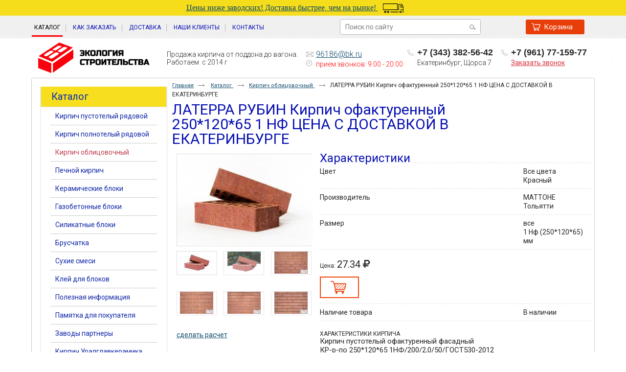

--- FILE ---
content_type: text/html; charset=utf-8
request_url: https://xn--b1aghaiqrhm2d.xn--p1ai/oblitsovochnyiy-kirpich-ofakturennyiy-mattone-tolyatti/laterra-rubin-kirpich-polnotelyiy-ofakturennyiy-fasadnyiy-250-120-65-1-nf
body_size: 8531
content:
<!doctype html>
<!--[if lt IE 7]>
<html class="nojs ie-lt7 ie-lt8 ie-lt9 ie-lt10 ie">
<![endif]-->
<!--[if lt IE 8]>
<html class="nojs ie-lt8 ie-lt9 ie-lt10 ie">
<![endif]-->
<!--[if lt IE 9]>
<html class="nojs ie-lt9 ie-lt10 ie">
<![endif]-->
<!--[if lt IE 10]>
<html class="nojs ie-lt10 ie">
<![endif]-->
<!--[if gt IE 8]> <!-->
<html class="nojs">
<!--><![endif]-->
<head>
	<!-- client: 1266 -->
	<!-- design: design_4 -->

	<title>ЛАТЕРРА РУБИН Кирпич офактуренный  250*120*65 1 НФ ЦЕНА С ДОСТАВКОЙ В ЕКАТЕРИНБУРГЕ – ЭКОЛОГИЯ СТРОИТЕЛЬСТВА.</title>
	<meta http-equiv="Content-Type" content="text/html; charset=utf-8" />
	<meta name="keywords" content="ЛАТЕРРА РУБИН Кирпич офактуренный  250*120*65 1 НФ ЦЕНА С ДОСТАВКОЙ В ЕКАТЕРИНБУРГЕ" />
<meta name="description" content="Заказать ЛАТЕРРА РУБИН Кирпич офактуренный  250*120*65 1 НФ ЦЕНА С ДОСТАВКОЙ В ЕКАТЕРИНБУРГЕ в Екатеринбурге. Купить ЛАТЕРРА РУБИН Кирпич офактуренный  250*120*65 1 НФ ЦЕНА С ДОСТАВКОЙ В ЕКАТЕРИНБУРГЕ оптом для строительства - перезвоним через 1 час! Доставка по Свердловской области." />
	<meta property="og:type" content="website" />
<meta property="og:url" content="https://xn--b1aghaiqrhm2d.xn--p1ai/oblitsovochnyiy-kirpich-ofakturennyiy-mattone-tolyatti/laterra-rubin-kirpich-polnotelyiy-ofakturennyiy-fasadnyiy-250-120-65-1-nf" />
<meta property="og:image" content="https://xn--b1aghaiqrhm2d.xn--p1ai/uploads/logo.png" />
<meta property="og:title" content="ЛАТЕРРА РУБИН Кирпич офактуренный  250*120*65 1 НФ ЦЕНА С ДОСТАВКОЙ В ЕКАТЕРИНБУРГЕ — Кирпич облицовочный — Каталог" />
<meta property="og:site_name" content="кирпичвсем.рф" />
			
				<meta name="viewport" content="width=device-width, initial-scale=1.0">
	
			<meta http-equiv="Content-Language" content="ru"/>
	<link rel="shortcut icon" href="/uploads/favicon.ico" type="image/x-icon"/>
	
	<!--[if IE]>
	<meta content="IE=edge" http-equiv="X-UA-Compatible">
	<![endif]-->
	<!--[if IE 6]>
	<script type="text/javascript" src="/designs/design_4/common/scripts/DD_belatedPNG_0.0.8a-min.js"></script>
	<script type="text/javascript">
		DD_belatedPNG.fix('.png');
		DD_belatedPNG.fix('.panda-logo-link img');
		DD_belatedPNG.fix('.panda-login-link a');
		DD_belatedPNG.fix('.panda-links__submit');
	</script>
	<![endif]-->
	<!--[if lt IE 7]>
	<script type="text/javascript" src="/designs/design_4/common/scripts/ie_stylesheet.js"></script>
	<script type="text/javascript" src="/designs/design_4/common/scripts/ie_png_ail.js"></script>
	<![endif]-->

	<script type="text/javascript">
		var current_design = 4,
			current_language = "ru";
		document.documentElement.className = document.documentElement.className.replace('nojs', 'js');
	</script>

			<link href="/designs/design_4/includes.min.css?v=1755666560" rel="stylesheet" type="text/css"/>
		<link rel="stylesheet" type="text/css" href="/dynamic/styles.css?v=1769584933" media="all"/>
		<link href="/addon/gadget-color.css?v=1688397661" rel="stylesheet" type="text/css" media="screen"/>
		<script type="text/javascript" src="/designs/design_4/includes.min.js?v=1755666560"></script>
		<script type="text/javascript" src="/addon/customize.js?v=1688397461"></script>
	</head>
<body class="panda-bg-color design_4 panda-module-product panda-user">
	<noindex>
		<div style="display: none;">
			<link href='https://fonts.googleapis.com/css?family=Roboto:400,400italic,500,500italic,700,700italic,900italic,300,300italic' rel='stylesheet' type='text/css'>		</div>

<!-- Yandex.Metrika counter -->
<script type="text/javascript">
(function (d, w, c) {
    (w[c] = w[c] || []).push(function() {
        try {
            w.yaCounter23985547 = new Ya.Metrika({id:23985547,
                    webvisor:true,
                    clickmap:true,
                    trackLinks:true,
                    accurateTrackBounce:true});
        } catch(e) { }
    });

    var n = d.getElementsByTagName("script")[0],
        s = d.createElement("script"),
        f = function () { n.parentNode.insertBefore(s, n); };
    s.type = "text/javascript";
    s.async = true;
    s.src = (d.location.protocol == "https:" ? "https:" : "http:") + "//mc.yandex.ru/metrika/watch.js";

    if (w.opera == "[object Opera]") {
        d.addEventListener("DOMContentLoaded", f, false);
    } else { f(); }
})(document, window, "yandex_metrika_callbacks");
</script>
<noscript><div><img src="//mc.yandex.ru/watch/23985547" style="position:absolute; left:-9999px;" alt="" /></div></noscript>
<!-- /Yandex.Metrika counter -->

<script>
  (function(i,s,o,g,r,a,m){i['GoogleAnalyticsObject']=r;i[r]=i[r]||function(){
  (i[r].q=i[r].q||[]).push(arguments)},i[r].l=1*new Date();a=s.createElement(o),
  m=s.getElementsByTagName(o)[0];a.async=1;a.src=g;m.parentNode.insertBefore(a,m)
  })(window,document,'script','//www.google-analytics.com/analytics.js','ga');

  ga('create', 'UA-56864842-1', 'auto');
  ga('send', 'pageview');

</script>
		</div>
	</noindex>
<!--[if lt IE 8]>
<noindex>
<p class="browsehappy">Вы используете <strong>устаревший</strong> браузер. Пожалуйста <a rel="nofollow" href="http://browsehappy.com/">обновите
	браузер</a>, чтобы получить больше возможноcтей.</p>
</noindex>
<![endif]-->

<div class="panda-admin-panel__header">
	</div>

<div class="panda-wrapper"
     >

	<div class="panda-wrapper__header">

		<div class="panda-header panda-block__dynamic-width">

			
				<div class="panda-logo">
							<a href="/" title="Интернет магазин кирпичвсем.рф" class="panda-logo-link">
				<img src="/uploads/logo.png" alt="Интернет магазин кирпичвсем.рф" />
				<ins class="panda-logo-link-border"></ins>
			</a>
					</div>								<div class="panda-contact panda-header__phone panda-secondary-font">
						<div class="slogan">Продажа кирпича от поддона&nbsp;до вагона.<br />
Работаем&nbsp; с 2014 г</div>

<div class="grafik"><span style="color:#FF0000;"><a href="mailto:96186@bk.ru"><strong><span style="font-size:16px;"><span class="email">96186@bk.ru</span></span></strong></a> <span class="clock">прием звонков: 9:00 - 20:00</span></span></div>

<div class="tel1"><span class="nomer">+7 (343) 382-56-42</span> <span class="city">Екатеринбург, Щорса 7&nbsp;</span></div>

<div class="tel2"><span class="nomer">+7 (961) 77-159-77</span><a class="callme" data-application="modal" data-opacity="60" href="/application/9">Заказать звонок</a></div>
				<p class="panda-buttons-social__header">
			<a class="panda-mini-ico__home" href="/"></a>
			<a class="panda-mini-ico__map" href="/sitemap"></a>
		<a class="panda-mini-ico__mail" href="mailto:kirpichvsem.rf@yandex.ru"></a>	</p>
</div>
									
					<div class="panda-search__header">
						<form action="/search" method="get">
								<span class="panda-search-field-wrapper">
									<input type="text" name="text" class="panda-search-field" autocomplete="off"
									       value="Поиск по сайту"
									       onfocus="$(this).val(''); $(this).css({'color':'#000000'});"/>
								</span>
								<span class="panda-search-submit-wrapper">
									<a href="#" class="panda-links__submit"></a>
								</span>
						</form>
					</div>
				
				<div class="panda-clear"></div>
				<div class="panda-border-bottom"></div>

				
					
				<div class="panda-block-text-zone">
		<div class="head-top"><a href="http://кирпичвсем.рф/article/tsenyi-nizhe-zavodskih">Цены ниже заводских! Доставка быстрее, чем на рынке! </a><img src="/addon/truck.png" /></div>	</div>
<div style="clear: right"></div>	
	<ul class="panda-menu__horizontal-header panda-context-novis">
												<li class="panda-menu__horizontal-header-item panda-menu__horizontal-header-item-katalog">
																								<span class="panda-menu__horizontal-header-item-text"><ins>
									<a class="panda-menu-horizontal-header__active-bramch" href="/product">Каталог</a>								</ins></span>
																						
																<ul class="panda-menu__horizontal-header-submenu panda-link-bg-color rc-shape">
																							<li class="panda-menu__horizontal-header-submenu-item panda-menu__horizontal-header-submenu-item-0">
																												<a href="/kirpich-keramicheskiy">
											<ins>
											<span><img src="/uploads/product_category/15/24x24.jpg" alt=" Кирпич пустотелый рядовой" /></span>
											<span> Кирпич пустотелый рядовой</span>
											</ins></a>																	</li>
																							<li class="panda-menu__horizontal-header-submenu-item panda-menu__horizontal-header-submenu-item-1">
																												<a href="/kirpich-polnotelyi">
											<ins>
											<span><img src="/uploads/product_category/34/24x24.jpg" alt="Кирпич полнотелый рядовой" /></span>
											<span>Кирпич полнотелый рядовой</span>
											</ins></a>																	</li>
																							<li class="panda-menu__horizontal-header-submenu-item panda-menu__horizontal-header-submenu-item-2">
																												<span><ins>
																							<span><img src="/uploads/product_category/33/24x24.jpg" alt="Кирпич облицовочный" /></span>
																						<span>Кирпич облицовочный</span>
											</ins></span>
																										</li>
																							<li class="panda-menu__horizontal-header-submenu-item panda-menu__horizontal-header-submenu-item-3">
																												<a href="/product/pechnoy-kirpich">
											<ins>
											<span><img src="/uploads/product_category/53/24x24.jpeg" alt="Печной кирпич" /></span>
											<span>Печной кирпич</span>
											</ins></a>																	</li>
																							<li class="panda-menu__horizontal-header-submenu-item panda-menu__horizontal-header-submenu-item-4">
																												<a href="/kamen-keramicheskiy">
											<ins>
											<span><img src="/uploads/product_category/13/24x24.jpg" alt="Керамические блоки" /></span>
											<span>Керамические блоки</span>
											</ins></a>																	</li>
																							<li class="panda-menu__horizontal-header-submenu-item panda-menu__horizontal-header-submenu-item-5">
																												<a href="/gazobetonnyie-bloki">
											<ins>
											<span><img src="/uploads/product_category/50/24x24.png" alt="Газобетонные блоки" /></span>
											<span>Газобетонные блоки</span>
											</ins></a>																	</li>
																							<li class="panda-menu__horizontal-header-submenu-item panda-menu__horizontal-header-submenu-item-6">
																												<a href="/silikatnyie-bloki">
											<ins>
											<span><img src="/uploads/product_category/52/24x24.png" alt="Силикатные блоки" /></span>
											<span>Силикатные блоки</span>
											</ins></a>																	</li>
																							<li class="panda-menu__horizontal-header-submenu-item panda-menu__horizontal-header-submenu-item-7">
																												<a href="/klinkernaya-bruschatka">
											<ins>
											<span><img src="/uploads/product_category/49/24x24.png" alt="Брусчатка" /></span>
											<span>Брусчатка</span>
											</ins></a>																	</li>
																							<li class="panda-menu__horizontal-header-submenu-item panda-menu__horizontal-header-submenu-item-8">
																												<a href="/suhie-smesi">
											<ins>
											<span><img src="/uploads/product_category/51/24x24.png" alt="Сухие смеси" /></span>
											<span>Сухие смеси</span>
											</ins></a>																	</li>
																							<li class="panda-menu__horizontal-header-submenu-item panda-menu__horizontal-header-submenu-item-9">
																												<a href="/product/kley-dlya-blokov">
											<ins>
											<span><img src="/uploads/product_category/54/24x24.jpg" alt="Клей для блоков" /></span>
											<span>Клей для блоков</span>
											</ins></a>																	</li>
													</ul>
									</li>
															<li class="panda-menu__horizontal-header-item panda-menu__horizontal-header-item-0">
											<a class="panda-menu__horizontal-header-item-text" href="/dostavka"><ins>Как заказать</ins></a>					
														</li>
																					<li class="panda-menu__horizontal-header-item panda-menu__horizontal-header-item-3">
											<a class="panda-menu__horizontal-header-item-text" href="/kak-oplatit"><ins>Доставка</ins></a>					
														</li>
															<li class="panda-menu__horizontal-header-item panda-menu__horizontal-header-item-4">
											<a class="panda-menu__horizontal-header-item-text" href="/kran-manipulyator"><ins>Сертификаты/благодарности</ins></a>					
														</li>
																											<li class="panda-menu__horizontal-header-item panda-menu__horizontal-header-item-9">
											<a class="panda-menu__horizontal-header-item-text" href="/gallery"><ins>НАШИ КЛИЕНТЫ</ins></a>					
																<ul class="panda-menu__horizontal-header-submenu panda-link-bg-color rc-shape">
																							<li class="panda-menu__horizontal-header-submenu-item panda-menu__horizontal-header-submenu-item-0">
																												<a href="/gallery/nashi-klientyi">
											<ins>
											
											<span>Среднеуральск Евро формат красный КЕММА</span>
											</ins></a>																	</li>
																							<li class="panda-menu__horizontal-header-submenu-item panda-menu__horizontal-header-submenu-item-1">
																												<a href="/gallery/mechet-g-aramil">
											<ins>
											
											<span>Мечеть г. Арамиль Сахара + шоколад РКЗ</span>
											</ins></a>																	</li>
																							<li class="panda-menu__horizontal-header-submenu-item panda-menu__horizontal-header-submenu-item-2">
																												<a href="/gallery/d-kamyishevo-krasnyiy-1nf-kemma">
											<ins>
											
											<span>д.Камышево КРАСНЫЙ 1нф КЕММА</span>
											</ins></a>																	</li>
																							<li class="panda-menu__horizontal-header-submenu-item panda-menu__horizontal-header-submenu-item-3">
																												<a href="/gallery/g-chelyabinsk-laterra-pshenitsa-mattone">
											<ins>
											
											<span>г. ЧЕЛЯБИНСК ЛАТЕРРА ПШЕНИЦА МАТТОНЕ</span>
											</ins></a>																	</li>
																							<li class="panda-menu__horizontal-header-submenu-item panda-menu__horizontal-header-submenu-item-4">
																												<a href="/gallery/berezovskiy-kemma-blok-10-7-nf-slivki-shokolad-ugk">
											<ins>
											
											<span>г. БЕРЕЗОВСКИЙ КЕММА БЛОК 10.7 НФ + СЛИВКИ + ШОКОЛАД УГК</span>
											</ins></a>																	</li>
																							<li class="panda-menu__horizontal-header-submenu-item panda-menu__horizontal-header-submenu-item-5">
																												<a href="/gallery/g-nizhnie-sergi-ryadovoy-kirpich-rkz">
											<ins>
											
											<span>г. НИЖНИЕ СЕРЬГИ РЯДОВОЙ КИРПИЧ РКЗ</span>
											</ins></a>																	</li>
																							<li class="panda-menu__horizontal-header-submenu-item panda-menu__horizontal-header-submenu-item-6">
																												<a href="/gallery/d-byingi-zabor-sahara-rkz-shokolad-kemma">
											<ins>
											
											<span>д. БЫНЬГИ ЗАБОР САХАРА РКЗ + ШОКОЛАД КЕММА</span>
											</ins></a>																	</li>
																							<li class="panda-menu__horizontal-header-submenu-item panda-menu__horizontal-header-submenu-item-7">
																												<a href="/gallery/g-verhoture-restavratsiya-shkolyi">
											<ins>
											
											<span>г.ВЕРХОТУРЬЕ РЕСТАВРАЦИЯ ШКОЛЫ</span>
											</ins></a>																	</li>
																							<li class="panda-menu__horizontal-header-submenu-item panda-menu__horizontal-header-submenu-item-8">
																												<a href="/gallery/kp-zapovednik-postavka-kirpicha-mattone">
											<ins>
											
											<span>КП ЗАПОВЕДНИК ПОСТАВКА КИРПИЧА МАТТОНЕ ЛАТЕРРА КАШТАН</span>
											</ins></a>																	</li>
																							<li class="panda-menu__horizontal-header-submenu-item panda-menu__horizontal-header-submenu-item-9">
																												<a href="/gallery/g-kirovgrad-slonovaya-kost-nakat-kora-duba">
											<ins>
											
											<span>г.КИРОВГРАД СЛОНОВАЯ КОСТЬ НАКАТ КОРА ДУБА</span>
											</ins></a>																	</li>
													</ul>
									</li>
															<li class="panda-menu__horizontal-header-item panda-menu__horizontal-header-item-10">
											<a class="panda-menu__horizontal-header-item-text" href="/contacts"><ins>Контакты</ins></a>					
														</li>
						</ul>

				<div class="panda-block-text-zone">
			</div>
<div style="clear: right"></div>	
			<div class="panda-menu-border-bottom panda-block__dynamic-width "></div>
		</div>
	</div>

	<div class="panda-wrapper__main">
		


	<div class="panda-main panda-block__dynamic-width" >
	<div class="panda-grid-wrapper panda-context-vis">
			<div class="panda-grid__6 panda-grid__margin0">
						
	
	<div class="panda-basket__header" id="basket_container">
		<div class="panda-basket__header-container">
			<span class="panda-basket__header-link"><span class="h1">Корзина</span></span>
			<span class="panda-basket__header-status">
									Корзина пуста							</span>

										
						
					</div>
	</div>
	
				
				<div class="panda-block-text-zone">
			</div>
<div style="clear: right"></div>	
	<div class="panda-menu__vertical-main-menu">
									<span class="h1">
					<a href="/product">Каталог</a>
									</span>
					
		<ul class="panda-menu__vertical-main panda-block__set-last-child panda-block__set-first-child panda-menu-vertical__catalog">
										<li class="panda-menu__vertical-main-item  panda-menu__vertical-main-item-15">

					
					<span class="panda-menu__vertical-main-item-link panda-menu__vertical-main-item-link__level-1">
												<ins>
															<a href="/kirpich-keramicheskiy">
							
														<span> Кирпич пустотелый рядовой</span>

															</a>
													</ins>
					</span>

					
														</li>
							<li class="panda-menu__vertical-main-item  panda-menu__vertical-main-item-34">

					
					<span class="panda-menu__vertical-main-item-link panda-menu__vertical-main-item-link__level-1">
												<ins>
															<a href="/kirpich-polnotelyi">
							
														<span>Кирпич полнотелый рядовой</span>

															</a>
													</ins>
					</span>

					
														</li>
							<li class="panda-menu__vertical-main-item panda-menu__vertical-main-item-current panda-menu__vertical-main-item-33">

					
					<span class="panda-menu__vertical-main-item-link panda-menu__vertical-main-item-link__level-1 panda-menu__vertical-main-item-link-active-branch panda-menu__vertical-main-item-link-active">
												<ins>
															<a href="/oblitsovochnyiy-kirpich-ofakturennyiy-mattone-tolyatti">
							
														<span>Кирпич облицовочный</span>

															</a>
													</ins>
					</span>

					
														</li>
							<li class="panda-menu__vertical-main-item  panda-menu__vertical-main-item-53">

					
					<span class="panda-menu__vertical-main-item-link panda-menu__vertical-main-item-link__level-1">
												<ins>
															<a href="/product/pechnoy-kirpich">
							
														<span>Печной кирпич</span>

															</a>
													</ins>
					</span>

					
														</li>
							<li class="panda-menu__vertical-main-item  panda-menu__vertical-main-item-13">

					
					<span class="panda-menu__vertical-main-item-link panda-menu__vertical-main-item-link__level-1">
												<ins>
															<a href="/kamen-keramicheskiy">
							
														<span>Керамические блоки</span>

															</a>
													</ins>
					</span>

					
														</li>
							<li class="panda-menu__vertical-main-item  panda-menu__vertical-main-item-50">

					
					<span class="panda-menu__vertical-main-item-link panda-menu__vertical-main-item-link__level-1">
												<ins>
															<a href="/gazobetonnyie-bloki">
							
														<span>Газобетонные блоки</span>

															</a>
													</ins>
					</span>

					
														</li>
							<li class="panda-menu__vertical-main-item  panda-menu__vertical-main-item-52">

					
					<span class="panda-menu__vertical-main-item-link panda-menu__vertical-main-item-link__level-1">
												<ins>
															<a href="/silikatnyie-bloki">
							
														<span>Силикатные блоки</span>

															</a>
													</ins>
					</span>

					
														</li>
							<li class="panda-menu__vertical-main-item  panda-menu__vertical-main-item-49">

					
					<span class="panda-menu__vertical-main-item-link panda-menu__vertical-main-item-link__level-1">
												<ins>
															<a href="/klinkernaya-bruschatka">
							
														<span>Брусчатка</span>

															</a>
													</ins>
					</span>

					
														</li>
							<li class="panda-menu__vertical-main-item  panda-menu__vertical-main-item-51">

					
					<span class="panda-menu__vertical-main-item-link panda-menu__vertical-main-item-link__level-1">
												<ins>
															<a href="/suhie-smesi">
							
														<span>Сухие смеси</span>

															</a>
													</ins>
					</span>

					
														</li>
							<li class="panda-menu__vertical-main-item  panda-menu__vertical-main-item-54">

					
					<span class="panda-menu__vertical-main-item-link panda-menu__vertical-main-item-link__level-1">
												<ins>
															<a href="/product/kley-dlya-blokov">
							
														<span>Клей для блоков</span>

															</a>
													</ins>
					</span>

					
														</li>
							<li class="panda-menu__vertical-main-item  panda-menu__vertical-main-item-29">

					
					<span class="panda-menu__vertical-main-item-link panda-menu__vertical-main-item-link__level-1">
												<ins>
															<a href="/info-kirpich">
							
														<span>Полезная информация</span>

															</a>
													</ins>
					</span>

					
														</li>
							<li class="panda-menu__vertical-main-item  panda-menu__vertical-main-item-43">

					
					<span class="panda-menu__vertical-main-item-link panda-menu__vertical-main-item-link__level-1">
												<ins>
															<a href="/product/pamyatka-dlya-pokupatelya">
							
														<span>Памятка для покупателя</span>

															</a>
													</ins>
					</span>

					
														</li>
							<li class="panda-menu__vertical-main-item  panda-menu__vertical-main-item-30">

					
					<span class="panda-menu__vertical-main-item-link panda-menu__vertical-main-item-link__level-1">
												<ins>
															<a href="/zavodyi">
							
														<span>Заводы партнеры</span>

															</a>
													</ins>
					</span>

					
														</li>
							<li class="panda-menu__vertical-main-item  panda-menu__vertical-main-item-48">

					
					<span class="panda-menu__vertical-main-item-link panda-menu__vertical-main-item-link__level-1">
												<ins>
															<a href="/product/uralglavkeramika">
							
														<span>Кирпич Уралглавкерамика</span>

															</a>
													</ins>
					</span>

					
														</li>
							<li class="panda-menu__vertical-main-item  panda-menu__vertical-main-item-55">

					
					<span class="panda-menu__vertical-main-item-link panda-menu__vertical-main-item-link__level-1">
												<ins>
															<a href="/product/zavod-porablok">
							
														<span>Газоблоки Пораблок (Курган)</span>

															</a>
													</ins>
					</span>

					
														</li>
							<li class="panda-menu__vertical-main-item  panda-menu__vertical-main-item-47">

					
					<span class="panda-menu__vertical-main-item-link panda-menu__vertical-main-item-link__level-1">
												<ins>
															<a href="/product/simat">
							
														<span>Кирпич Симат (SiMAT) </span>

															</a>
													</ins>
					</span>

					
														</li>
							<li class="panda-menu__vertical-main-item  panda-menu__vertical-main-item-46">

					
					<span class="panda-menu__vertical-main-item-link panda-menu__vertical-main-item-link__level-1">
												<ins>
															<a href="/product/revdinskiy-kirpich">
							
														<span>Ревдинский кирпич</span>

															</a>
													</ins>
					</span>

					
														</li>
							<li class="panda-menu__vertical-main-item  panda-menu__vertical-main-item-44">

					
					<span class="panda-menu__vertical-main-item-link panda-menu__vertical-main-item-link__level-1">
												<ins>
															<a href="/product/mattone">
							
														<span>Кирпич Mattone</span>

															</a>
													</ins>
					</span>

					
														</li>
							<li class="panda-menu__vertical-main-item  panda-menu__vertical-main-item-45">

					
					<span class="panda-menu__vertical-main-item-link panda-menu__vertical-main-item-link__level-1">
												<ins>
															<a href="/product/stroyplastpolymer">
							
														<span>Завод ООО «Стройпластполимер»</span>

															</a>
													</ins>
					</span>

					
														</li>
					</ul>
	</div>

				<div class="panda-block-text-zone">
			</div>
<div style="clear: right"></div>	
			










		</div>
	
	<div class="panda-grid__18 panda-grid__margin6">
		
		<ul class="panda-path panda-block__set-last-child">
		<li><a href="/">Главная</a></li>
								<li>
								<a href="/product">
										Каталог									</a>
						</li>
								<li>
								<a href="/oblitsovochnyiy-kirpich-ofakturennyiy-mattone-tolyatti">
										Кирпич облицовочный									</a>
						</li>
		
					<li>
				ЛАТЕРРА РУБИН Кирпич офактуренный  250*120*65 1 НФ ЦЕНА С ДОСТАВКОЙ В ЕКАТЕРИНБУРГЕ			</li>
			</ul>

	
	<div class="panda-catalog-product-item panda-kartochka">
	<h1>ЛАТЕРРА РУБИН Кирпич офактуренный  250*120*65 1 НФ ЦЕНА С ДОСТАВКОЙ В ЕКАТЕРИНБУРГЕ</h1>

				<div class="panda-block-text-zone">
			</div>
<div style="clear: right"></div>	
	
	
	<div class="panda-catalog-product-card">

		<div class="panda-grid__4 panda-grid__margin0">
						<div class="panda-block-text-zone">
			</div>
<div style="clear: right"></div>							<div class="panda-catalog-product-item-photos">
				<div class="panda-catalog-product-item-photos-selected">
											<a href="/uploads/product/288/loupe.jpg" class="panda-lightbox-photo" rel="panda-gallery-group">
							<img src="/uploads/product/288/278x800.jpg" alt="ЛАТЕРРА РУБИН Кирпич офактуренный  250*120*65 1 НФ ЦЕНА С ДОСТАВКОЙ В ЕКАТЕРИНБУРГЕ" />
						</a>
																			</div>
				<div class="panda-clear"></div>

																						<ul class="panda-catalog-product-item-photos-list">
																	<li>
										<a class="panda-lightbox-photo" rel="panda-gallery-group" href="/uploads/product_images/288/laterra_rubin.jpg" title="">
											<img src="/uploads/product_images/288/68x68_laterra_rubin.jpg" alt="ЛАТЕРРА РУБИН Кирпич офактуренный  250*120*65 1 НФ ЦЕНА С ДОСТАВКОЙ В ЕКАТЕРИНБУРГЕ" />
										</a>
									</li>
																	<li>
										<a class="panda-lightbox-photo" rel="panda-gallery-group" href="/uploads/product_images/288/laterra_rubin_1nf.JPG" title="">
											<img src="/uploads/product_images/288/68x68_laterra_rubin_1nf.JPG" alt="ЛАТЕРРА РУБИН Кирпич офактуренный  250*120*65 1 НФ ЦЕНА С ДОСТАВКОЙ В ЕКАТЕРИНБУРГЕ" />
										</a>
									</li>
																	<li>
										<a class="panda-lightbox-photo" rel="panda-gallery-group" href="/uploads/product_images/288/10.jpg" title="">
											<img src="/uploads/product_images/288/68x68_10.jpg" alt="ЛАТЕРРА РУБИН Кирпич офактуренный  250*120*65 1 НФ ЦЕНА С ДОСТАВКОЙ В ЕКАТЕРИНБУРГЕ" />
										</a>
									</li>
																	<li>
										<a class="panda-lightbox-photo" rel="panda-gallery-group" href="/uploads/product_images/288/9.jpg" title="">
											<img src="/uploads/product_images/288/68x68_9.jpg" alt="ЛАТЕРРА РУБИН Кирпич офактуренный  250*120*65 1 НФ ЦЕНА С ДОСТАВКОЙ В ЕКАТЕРИНБУРГЕ" />
										</a>
									</li>
																	<li>
										<a class="panda-lightbox-photo" rel="panda-gallery-group" href="/uploads/product_images/288/28.jpg" title="">
											<img src="/uploads/product_images/288/68x68_28.jpg" alt="ЛАТЕРРА РУБИН Кирпич офактуренный  250*120*65 1 НФ ЦЕНА С ДОСТАВКОЙ В ЕКАТЕРИНБУРГЕ" />
										</a>
									</li>
																	<li>
										<a class="panda-lightbox-photo" rel="panda-gallery-group" href="/uploads/product_images/288/29.jpg" title="">
											<img src="/uploads/product_images/288/68x68_29.jpg" alt="ЛАТЕРРА РУБИН Кирпич офактуренный  250*120*65 1 НФ ЦЕНА С ДОСТАВКОЙ В ЕКАТЕРИНБУРГЕ" />
										</a>
									</li>
															</ul>
																		</div>
			<div class="panda-clear"></div>
										<div class="panda-block-text-zone">
		<a href="/application/zayavka-1"><span class="h-btn">сделать расчет</span></a>	</div>
<div style="clear: right"></div>		
									
						<div class="panda-block-text-zone">
			</div>
<div style="clear: right"></div>				<div class="panda-clear"></div>
		<div class="panda-gadget__inner"></div>
		<br/>

								</div>


	<div class="panda-grid__8 panda-grid__margin4">
		
			<div class="h2">Характеристики</div>
		<table class="panda-catalog-product-item__characteristic">
			<colgroup>
				<col class="panda-catalog-product-item__characteristic-key"/>
				<col class="panda-catalog-product-item__characteristic-value"/>
			</colgroup>
							<tr>
					<td class="panda-catalog-product-item__characteristic-key">
						<span>Цвет</span></td>
					<td class="panda-catalog-product-item__characteristic-value">
						<ul class="panda-catalog-product-item__description-characteristic-values"><li>Все цвета</li><li>Красный</li></ul>					</td>
				</tr>
							<tr>
					<td class="panda-catalog-product-item__characteristic-key">
						<span>Производитель</span></td>
					<td class="panda-catalog-product-item__characteristic-value">
						МАТТОНЕ Тольятти					</td>
				</tr>
							<tr>
					<td class="panda-catalog-product-item__characteristic-key">
						<span>Размер</span></td>
					<td class="panda-catalog-product-item__characteristic-value">
						<ul class="panda-catalog-product-item__description-characteristic-values"><li>все</li><li>1 Нф (250*120*65) мм</li></ul>					</td>
				</tr>
					</table>
	
			<script type="text/javascript">
			$(document).ready(function () {
				$('.show_all').click(function(e){
					e.preventDefault();
					$(this).parents('.panda-catalog-product-item__characteristic').find('.hidden_item').toggle(200, 'easeOutCubic');
					$(this).parent().find('.show_all').toggle(200, 'easeOutCubic');
				})
				$(".group-img, .group-img-simple").colorbox({
					rel:$(this).attr('rel'),
					title: function(){
						var url = $(this).parent().children('.checkbox_group').clone();
						if (url.html() == null)
						{
							url = null;
						}
						else
						{
							url.removeClass('checkbox_group');
							url.removeClass('group-img-span');
						}

						return url;
					},
					onComplete: function(){
						$('#cboxTitle input').click(function ()
						{
							$(this).attr('id', '');
							if ($('#' + $(this).attr('rn')).is(':checkbox') && $('#' + $(this).attr('rn')).attr('checked') == 'checked')
							{
								$('#' + $(this).attr('rn')).attr('checked', false);
								$('#' + $(this).attr('rn')).trigger('change');
								return;
							}
							$('#' + $(this).attr('rn')).attr('checked', true);
							$('#' + $(this).attr('rn')).trigger('change');
						});
					}

				});
			});
		</script>
			<form name="types_form" id="types_form" method="post">
							<input id="type_0" type="hidden" name="type[0]" value="0">
											</form>
										<div class="panda-catalog-product-item-price">
				Цена:
									<span class="panda-secondary-font price">
													27.34 <i class="fa fa-rub"></i>											</span>
											</div>
		
									<div class="panda-catalog-product-item-count">
		
						<span id="basket_add_288"   href="/basket/add/288?party_count=1" class="panda-btn basket-add">
				<span> </span>
			</span>
			<img src="/images/loader_small.gif" class="loader" width="9" height="9" title="Загрузка" alt="Загрузка" style="display:none" />
		
			</div>								
	
	<div class="panda-clear" style="margin-bottom: 10px;"></div>

				
<table class="panda-catalog-product-item__characteristic">
	<colgroup>
		<col class="panda-catalog-product-item__characteristic-key"/>
		<col class="panda-catalog-product-item__characteristic-value"/>
	</colgroup>

	
			<tr>
			<td class="panda-catalog-product-item__characteristic-key">
				<span>Наличие товара</span></td>
			<td class="panda-catalog-product-item__characteristic-value">В наличии</td>
		</tr>
	
	
	
				</table>	
	
				<div class="panda-block-text-zone">
			</div>
<div style="clear: right"></div>	
    
	
			<div class="panda-article">
			<div class="h2"> </div>
						<h4>ХАРАКТЕРИСТИКИ КИРПИЧА</h4>

<p>Кирпич пустотелый офактуренный фасадный<br />
КР-р-по 250*120*65 1НФ/200/2,0/50/ГОСТ530-2012</p>

<ul>
	<li><img alt="" src="http://mattonesrus.ru/images/icon/brick_desc_ico1.jpg" /><strong>ВЕС:</strong>3,2-3,3 кг</li>
	<li><img alt="" src="http://mattonesrus.ru/images/icon/brick_desc_ico2.jpg" /><strong>РАЗМЕР КИРПИЧА:</strong>250*120*65 мм</li>
	<li><img alt="" src="http://mattonesrus.ru/images/icon/brick_desc_ico3.jpg" /><strong>МАРКА:</strong>М200</li>
	<li><img alt="" src="http://mattonesrus.ru/images/icon/brick_desc_ico4.jpg" /><strong>ПУСТОТНОСТЬ:</strong>10 %</li>
	<li><img alt="" src="http://mattonesrus.ru/images/icon/brick_desc_ico5.jpg" /><strong>МОРОЗОСТОЙКОСТЬ:</strong>F100</li>
	<li><img alt="" src="http://mattonesrus.ru/images/icon/brick_desc_ico6.jpg" /><strong>ТЕПЛОПРОВОДНОСТЬ:</strong>0,45 Вт/м град</li>
	<li><img alt="" src="http://mattonesrus.ru/images/icon/brick_desc_ico7.jpg" /><strong>РАДИОНУКЛИДЫ АЭФФ:</strong>менее 370 Бк/кг</li>
	<li><img alt="" src="http://mattonesrus.ru/images/icon/brick_desc_ico8.jpg" /><strong>УПАКОВКА:&nbsp;</strong>480 шт в поддоне</li>
</ul>					</div>
		<div class="panda-clear"></div>
	
	
		
	
				<div class="panda-block-text-zone">
			</div>
<div style="clear: right"></div>	
	
														<span class="panda-back-link-container">
			<a href="/oblitsovochnyiy-kirpich-ofakturennyiy-mattone-tolyatti" class="panda-back-link">
				<span class="panda-back-link-symbol">&lsaquo;</span>
				<span class="panda-link">Вернуться к разделу</span>
			</a>
		</span>
	
	</div>
	</div>
	</div>

		</div>
	</div>

	<div class="panda-grid-wrapper panda-context-vis panda-gadget__grid-2">

	<div class="panda-grid__6 panda-grid__margin0">
			</div>

	<div class="panda-grid__18 panda-grid__margin6">
		

		

		

		

			</div>
</div>	</div>




	</div>

	<div class="panda-wrapper__footer">
		<div class="panda-footer panda-block__dynamic-width">

			
						<noindex>
		<ul class="panda-footer-menu panda-context-vis">
																						<li class="panda-footer-menu-item__active">
																							<a rel="nofollow" href="/product">Каталог</a>													</li>
																																					<li>
							<a rel="nofollow" href="/dostavka">Как заказать</a>						</li>
																																													<li>
							<a rel="nofollow" href="/kak-oplatit">Доставка</a>						</li>
																																					<li>
							<a rel="nofollow" href="/kran-manipulyator">Сертификаты/благодарности</a>						</li>
																																																					<li>
							<a rel="nofollow" href="/gallery">НАШИ КЛИЕНТЫ</a>						</li>
																																					<li>
							<a rel="nofollow" href="/contacts">Контакты</a>						</li>
														</ul>
	</noindex>

				<div class="panda_copy revert-link-color">
  <div>&copy; 			2026		 Интернет магазин кирпичвсем.рф</div>

			<div>
			<div class="f1"><img alt="" src="/uploads/logo.png" style="width: 202px;" /> <span class="fslg">Стройматериалы для частного<br />
и многоэтажного домостроения</span></div>

<div class="f2"><span class="h2">Контакты</span> <span class="adr">г. Екатеринбург,<br />
Щорса 7, 3 этаж,&nbsp; офис.323</span><br />
<span class="nomera">Телефоны:</span><span class="n1">+7 (343) 382-56-42</span> <span class="n2">+7 (961) 771-59-77</span> <span class="pochta">Почта:<br />
<u><a href="mailto:kirpichvsem@gmail.com"><span style="color:#000000;">96186@bk.</span></a><span style="color:#000000;">ru</span></u></span></div>

<div class="f3"><span class="h2">Каталог</span>

<ul>
	<li><a href="http://кирпичвсем.рф/product/zavodyi">Заводы</a></li>
	<li><a href="http://кирпичвсем.рф/product">Кирпич</a></li>
	<li><a href="http://кирпичвсем.рф/product/kamen-pazogreben-kemma">Блоки</a></li>
	<li><a href="http://кирпичвсем.рф/gallery">Наши клиенты</a></li>
</ul>
</div>

<div class="f4"><span class="h2">Покупателю</span>

<ul>
	<li><a href="http://кирпичвсем.рф/article/oplata">Цены</a></li>
	<li><a href="http://кирпичвсем.рф/dostavka">Как заказать</a></li>
	<li><a href="http://кирпичвсем.рф/dostavka">Как оплатить</a></li>
	<li><a href="http://кирпичвсем.рф/dostavka">Доставка</a></li>
</ul>
</div>

<div class="f5"><span class="h2">О компании</span>

<ul>
	<li><a href="http://кирпичвсем.рф/contacts">Контакты</a></li>
	<li><a href="http://кирпичвсем.рф/article/o-kompanii">О нас</a></li>
	<li><a href="http://кирпичвсем.рф/article/nash-avtopark">Наш автопарк</a></li>
</ul>
</div>
		</div>
	</div>									<div class="privacy_policy_link"><a href="/privacy-policy">Политика конфиденциальности</a></div>
				
				
			<div class="panda-contacts__footer">
															<span id="itpanda"
						   title="Создание сайтов" alt="Создание сайтов"></span>
												</div>
				<div class="panda-footer-ancors">
					</div>
	<div class="clear:right;"></div>

			
				<div class="panda-clickzone__footer">
						<div class="panda-block-text-zone">
			</div>
<div style="clear: right"></div>				</div>
									<div class="panda-login-link">
						<a href="/login">
							<img src="/designs/design_4/common/images/footer/login-link.png"/>
						</a>
					</div>
				
						</div>
	</div>
</div>

		<script>
			$(function () {
				$("a[data-application='modal']").click(function(e){
					e.preventDefault();
					var opacity = $(this).data('opacity');
					$("#popupcontainer").load($(this).attr('href'), function() {
						$("#popupcontainer").modal({
							opacity:opacity,
							closeHTML: '<a></a>',
							modal: true,
							focus: false,
							overlayClose: true,
							minWidth: 290,
							maxHeight: 650,
							maxWidth: 800,
							zIndex: 100,
							autoResize: true
						});
					});
				})
			});
		</script>

<div id="popupcontainer" class="popupcontainerTarget" style="display:none"></div>
			<link href="/addon/gadget-color-bottom.css?v=1661883741" rel="stylesheet" type="text/css" media="screen"/>
	<script type="text/javascript" src="/addon/customize-bottom.js?v=1661883741"></script>
</body>
</html>


--- FILE ---
content_type: text/css; charset=utf-8
request_url: https://xn--b1aghaiqrhm2d.xn--p1ai/dynamic/styles.css?v=1769584933
body_size: 2005
content:
body
{
    background:none !important;
}
body
{
    color: #262626;
}
input, textarea
{
    color: #6f6f6f;
}
.panda-article
{
    color:#262626;
}
.panda-path li
{
    color:#262626;
}
.panda-menu__horizontal-header-item a:hover  ins,
.panda-menu-item__active a,
.panda-menu-item__active span,
.panda-menu__vertical-main li span.panda-menu__vertical-main-item-link-active
{
    color: #060fb2;
    text-decoration:none !important;
    border:none !important;
}
.panda-menu__vertical-main li, .panda-menu__vertical-main li span, .panda-menu__vertical-main li a, .panda-menu__vertical-main li a ins
{
    text-decoration:underline ;
    border:0;
    color:#0a0a0a;
}
.panda-menu__vertical-main li.panda-menu__vertical-main-item-current{
    text-decoration:none ;
}
.panda-menu__vertical-main-item-current ins a{
    color:#060fb2;
}
.panda-menu__vertical-main li a:hover, .panda-menu__vertical-main li a:hover ins
{
    color:#060fb2; !important;
}
ul, .panda-border-top, .panda-border-top dl {
    border-top-color: #f06439 !important;
}
h2, h3, h2 a, h3 a, .h2, .h3
{
    color: #060fb2;
}
a, .panda-link,
.panda-components__bootstrap a, .panda-components__bootstrap .panda-link
{
    color: #0e4a6b;
    text-decoration: underline;
    border: 0px;
}
.panda-link-color,
.panda-link-text-color
{
    color: #060fb2;
}
.panda-links__revert-color a
{
    color: #d61e20;
}
.panda-menu__horizontal-header-submenu
{
    border-left: 4px #0e4a6b solid;
    background: #4a3d4a;
}
.panda-shadow-color, .panda-shadow-color-hover:hover
{
    text-shadow: 0 0px 0;
}
a:hover, a:hover .panda-link,
.panda-components__bootstrap a:hover, .panda-components__bootstrap a:hover .panda-link
{
    color: #060fb2;
    border-width:0;
    text-decoration:none;
}
.panda-links__revert-color a:hover
{
    color: #118ccc;
}
.panda-no-hover-link:hover, .panda-no-hover-link:hover .panda-link
{
    color:#262626;
}
.panda-gradient, .panda-gradient-hover:hover
{
    background: #060fb2 !important;
}
.panda-bg-color
{
    background-color: #ffffff !important;
}
.panda-area-color
{
    background-color: #e83e0a;
}
table[border="0"] {
    border-width: 0px !important;
    border-style: solid !important;
}
table[border="0"] td {
    border-width: 0px !important;
    border-style: solid !important;
}
table[cellpadding="0"] td {
    padding: 0px !important;
}
table[cellspacing="0"] {
    border-collapse: separate !important;
    border-spacing: 0px !important;
}
table[border="1"] {
    border-width: 1px !important;
    border-style: solid !important;
}
table[border="1"] td {
    border-width: 1px !important;
    border-style: solid !important;
}
table[cellpadding="1"] td {
    padding: 1px !important;
}
table[cellspacing="1"] {
    border-collapse: separate !important;
    border-spacing: 1px !important;
}
table[border="2"] {
    border-width: 2px !important;
    border-style: solid !important;
}
table[border="2"] td {
    border-width: 1px !important;
    border-style: solid !important;
}
table[cellpadding="2"] td {
    padding: 2px !important;
}
table[cellspacing="2"] {
    border-collapse: separate !important;
    border-spacing: 2px !important;
}
table[border="3"] {
    border-width: 3px !important;
    border-style: solid !important;
}
table[border="3"] td {
    border-width: 1px !important;
    border-style: solid !important;
}
table[cellpadding="3"] td {
    padding: 3px !important;
}
table[cellspacing="3"] {
    border-collapse: separate !important;
    border-spacing: 3px !important;
}
table[border="4"] {
    border-width: 4px !important;
    border-style: solid !important;
}
table[border="4"] td {
    border-width: 1px !important;
    border-style: solid !important;
}
table[cellpadding="4"] td {
    padding: 4px !important;
}
table[cellspacing="4"] {
    border-collapse: separate !important;
    border-spacing: 4px !important;
}
table[border="5"] {
    border-width: 5px !important;
    border-style: solid !important;
}
table[border="5"] td {
    border-width: 1px !important;
    border-style: solid !important;
}
table[cellpadding="5"] td {
    padding: 5px !important;
}
table[cellspacing="5"] {
    border-collapse: separate !important;
    border-spacing: 5px !important;
}
table[border="6"] {
    border-width: 6px !important;
    border-style: solid !important;
}
table[border="6"] td {
    border-width: 1px !important;
    border-style: solid !important;
}
table[cellpadding="6"] td {
    padding: 6px !important;
}
table[cellspacing="6"] {
    border-collapse: separate !important;
    border-spacing: 6px !important;
}
table[border="7"] {
    border-width: 7px !important;
    border-style: solid !important;
}
table[border="7"] td {
    border-width: 1px !important;
    border-style: solid !important;
}
table[cellpadding="7"] td {
    padding: 7px !important;
}
table[cellspacing="7"] {
    border-collapse: separate !important;
    border-spacing: 7px !important;
}
table[border="8"] {
    border-width: 8px !important;
    border-style: solid !important;
}
table[border="8"] td {
    border-width: 1px !important;
    border-style: solid !important;
}
table[cellpadding="8"] td {
    padding: 8px !important;
}
table[cellspacing="8"] {
    border-collapse: separate !important;
    border-spacing: 8px !important;
}
table[border="9"] {
    border-width: 9px !important;
    border-style: solid !important;
}
table[border="9"] td {
    border-width: 1px !important;
    border-style: solid !important;
}
table[cellpadding="9"] td {
    padding: 9px !important;
}
table[cellspacing="9"] {
    border-collapse: separate !important;
    border-spacing: 9px !important;
}
table[border="10"] {
    border-width: 10px !important;
    border-style: solid !important;
}
table[border="10"] td {
    border-width: 1px !important;
    border-style: solid !important;
}
table[cellpadding="10"] td {
    padding: 10px !important;
}
table[cellspacing="10"] {
    border-collapse: separate !important;
    border-spacing: 10px !important;
}
.panda-btn {
    color: #060fb2;
}
.panda-btn:hover span,
.panda-btn-hover span,
.b-gadget-subscribe .panda-btn:hover,
.b-gadget-subscribe .panda-btn-hover
{
    color: #ffffff;
}
.panda-btn__disabled,
.panda-btn__disabled:hover,
.panda-btn__disabled-hover
{
    color: #262626;
}
.panda-btn span, .b-gadget-subscribe .panda-btn
{
    background: #e83e0a;
    border-color: #f06439;
}
.panda-btn-credit span
{
    background: ;
    border-color: ;
}
.panda-search-submit-wrapper .panda-links__submit {
    background-color: #e83e0a !important;
}
.panda-btn:hover span,
.panda-btn-hover span,
.b-gadget-subscribe .panda-btn:hover,
.b-gadget-subscribe .panda-btn-hover
{
    background: #f06439;
    border-color: #e83e0a;
}
.panda-btn-credit:hover span
{
    background: ;
    border-color: ;
}
.panda-btn__disabled:hover span,
.panda-btn__disabled-hover span
{
    background: #e83e0a;
    border-color: #f06439;
}
.panda-btn__remove:hover span,
.panda-btn__remove-hover span
{
    background: #ca0000;
}
h1, .h1 {
    color: #060fb2;
}
.h3, .h3 a {
    color: #060fb2;
}
.panda-category-list-small .panda-catalog-product-list-item-name span
{
    color: #262626;
}
.panda-menu__horizontal-header-submenu li a:hover ins,
.panda-menu__horizontal-header-item  span ins,
.panda-menu__horizontal-header-submenu li span ins {
    color: #060fb2;
}
.panda-catalog-product-filter-item .panda-labele {
    color: #262626;
}
dd.panda-catalog-product-list-item-description
{
    color: #262626;
}
.panda-select {
    color: #060fb2;
}
.panda-link-bg-color, .panda-link-bg-color-hover:hover
{
    background:#060fb2;
<!--	color: #ffffff;-->
}
.panda-filter-params-item {
    color: #ffffff;
}
dd.panda-catalog-product-list-item-price
{
    color: #060fb2;
}
.panda-catalog-product-list-item-old-price
{
    color: #262626;
}
.panda-menu-border-bottom
{
    border-bottom:4px #0e4a6b solid;
}
.panda-menu__horizontal-header-submenu li span ins {
    color: #060fb2;
}
.panda-menu__horizontal-header-submenu li a ins {
    color: #ffffff;
}
.panda-menu-horizontal-header__active-bramch {
    color: #060fb2;
}
.panda-col-reviews
{
    color:#262626 !important;
}
.panda-kartochka
{
    color:#262626;
}
.panda-category-list-small p
{
    color:#262626;
}
.panda-title-table, .panda-title-table a
{
    color:#262626 !important;
}
td.panda-catalog-product-list-item-description
{
    color:#262626 !important;
}
td.panda-catalog-product-list-item-price {
    color:#262626;
}
.panda-gadget-news dl dt {
    color:#262626;
}
.panda-news-filter-item span {
    color:#ffffff;
}
.panda-gadget-news dl dd
{
    color:#060fb2;
}
.panda-menu__vertical-main-submenu
{
    background: #f6f7f7;
    padding: 5px 0 5px 0;
}
.panda-catalog-product-list-container th {
    background-color: #f6f7f7;
}
.interactiveHeader-buttons {
    color: #e83e0a !important;
    border-top-color: #e83e0a !important;
    border-bottom-color: #e83e0a !important;
}
.panda-basket__header
{
    position: fixed;
    top: 98px;
    right: 0;
    width: 150px;
    padding: 5px !important;
    background: #e83e0a !important;
}
.panda-basket__header h1, .panda-basket__header .h1 {
    margin: 0 0 10px 0;
    font-size:24px;
}
.panda-basket__header ul {
    display: none !important;
}

.panda-menu__vertical-main-item-link-active,  .panda-menu__vertical-main-item-link-active span  {
    color: #060fb2 !important;
}
.panda-basket__steps-item.active, .panda-basket__steps-arrow.active, .panda-basket__steps-arrow.active_step{
    background: #e83e0a;
    background: -moz-linear-gradient(top, #e83e0a, #f06439);
    background: -webkit-gradient(linear, left top, left bottom, color-stop(0%,#e83e0a), color-stop(100%,#f06439));
    background: -webkit-linear-gradient(top, #e83e0a, #f06439);
    background: -o-linear-gradient(top, #e83e0a, #f06439);
    background: -ms-linear-gradient(top, #e83e0a, #f06439);
    background: linear-gradient(top, #e83e0a, #f06439);
}
.panda-basket__steps-item.active  .panda-basket__steps-item-num{
    border-color:  #060fb2;
    color: #060fb2;
}
.panda-basket__steps-item.active .panda-basket__steps-item-text p{
    text-shadow: 0px -1px 0 #060fb2;
}
.panda-basket__clip-top-left, .panda-basket__clip-top-right, .panda-basket__clip-center, .toolTipBtmLeft, .toolTipBtmRight {
    background:#ffffff;
}
.toolTip:hover {
    color: #0e4a6b;
}
.toolTipMid, .toolTipBtmRight, .toolTipBtmLeft, .toolTip:hover{
    border-color:#0e4a6b;
}
.panda-article ul li, .panda-gadget-text ul li, .panda-gadget__item ul li, .panda-illustration .slideText ul li, .panda-illustration .panda-illustration-text ul li, .panda-illustration .text_on_illustration ul li, .panda-catalog-product-card-field__body-full-width ul li {
    padding: 4px 0 4px 18px;
    line-height: 1.285em;
    background: url('/designs/design_4/inner/images/li.png') 0 14px no-repeat;
}
.panda-gadget-gallery ul li {
    padding: 0;
}
.panda-counter ul li {
    padding: 0;
    background: none;
}
.cke_reset { background-color: transparent !important; }
.cke_maximized, .cke_maximized .cke_editable { background-color: white !important; color: black !important;  }


.panda-menu__horizontal-header-item-text {
    color: #060fb2;
}

.panda-menu__horizontal-header-item-text:hover, .panda-menu__horizontal-header-item-text:hover ins {
    color: #d23b3b !important;
}



--- FILE ---
content_type: text/css
request_url: https://xn--b1aghaiqrhm2d.xn--p1ai/addon/gadget-color.css?v=1688397661
body_size: 19677
content:
body, button, input, select, textarea, p, dl dd, h1,.h1, .h1 a,h2,.h2, .h2 a, .h3, h3, .h3 a, h4, .h4, .h4 a,
.panda-contact,.panda-kartochka .panda-secondary-font,.panda-catalog-product-item__characteristic td,
.panda-menu__horizontal-header-item,td.panda-orders-table-price,.panda-orders-table td,.panda-article td,
.panda-catalog-product-list-item-price span,.panda-category-list-small .panda-catalog-product-list-item-name span,
.panda-order-list-item-products-sum-price,.panda-category-list-small .panda-catalog-product-list-item-name span,
.dis,.panda-category-list-small .panda-catalog-product-list-item-name a span,.panda-gadget-gallery-name a,
 .panda-gadget-gallery-name small,.panda-news-filter-item span ins, .panda-news-filter-item a, .panda-pager-item {font-family: 'Roboto', sans-serif !important;}

 p{font-size:15px;}

 
 .panda-block__dynamic-width {
min-width: 1150px;
padding: 0px 0px;
}
.panda-wrapper__header,
.panda-wrapper__illustration,
.panda-wrapper__main,
.panda-wrapper__footer, .panda-header, .panda-footer { 
min-width: 1150px;
}

/*������ �� �����*/

.panda-wrapper , .panda-wrapper__footer {
min-width: 1170px;
}
/*������ �� ����� end*/

.head-top {
    text-align: center;
    font-family: Open Sans;
    font-size: 16px;
    position: absolute;
    width: 490px;
    left: 25%;
    top: 1px;
}
.panda-wrapper__header {
	background:url("/addon/header.jpg") repeat-x;
}
.head-top img {
	position: relative;
	top: 6px;
	left: 10px;
}

.panda-logo {
	width: 254px;
    color: #5b5b5b;
    font-size: 15px;
    font-family: Georgia,Times,serif !important;
    margin: 0 auto 7px;
    padding-top: 87px;
    margin-left: 0 !important;
}

.panda-buttons-social__header{display:none;}

.panda-user .panda-menu__horizontal-header {
    border-width: 0px;
    border-style: solid;
    border-color: #ececec;
    position: absolute;
    top: 36px;
    width: 625px;
}

li.panda-menu__horizontal-header-item {
    background: url(/addon/brdr.jpg) no-repeat left center !important;
	margin: 2px 1% 2px 0;
}
li.panda-menu__horizontal-header-item:first-child ins{padding-left:5px;padding-right:5px;}
.panda-menu__horizontal-header-item-text ins {
    padding-left: 15px;
    padding-right: 5px;
    text-decoration: none;
}
.panda-menu__horizontal-header li a ins {
    border-top: 3px solid transparent !important;
    border-bottom: 3px solid transparent !important;
    text-decoration: none;
}
li.panda-menu__horizontal-header-item:first-child {
    background: none !important;
	padding-left: 0;
}

.panda-search-submit-wrapper .panda-links__submit {
  background-color: transparent !important;
}
.panda-search-submit-wrapper .panda-links__submit {
	background: url(/addon/glass.png) 3px 10px no-repeat #fff;
	/*background: none;*/
	height: 30px;
	border-radius: 0 5px 5px 0;
}
.panda-search-submit-wrapper .panda-links__submit {
	border: 0px;
}
.panda-search-submit-wrapper {
    height: 30px;
    background: #fff;
    border-radius: 5px;
}
.panda-search-submit-wrapper a:hover {
border-bottom: 0px #cccccc solid !important;
}

.panda-search__header {
    left: 630px;
    margin-left: 0px;
    top: 39px;
    width: 286px;
    height: 30px;
    padding: 0;
    border-radius: 5px;
    z-index: 99;
    background: #fff;
    border: 1px solid #b4b4b4;
}
.panda-user-admin .panda-search__header {
    /*top: 130px;*/
}
.panda-search-field-wrapper { 
	width: 245px;
    height: 34px;
}
.panda-search-field-wrapper input {
    width: 228px;
    height: 30px;
    border-radius: 5px 0 0 5px;
    border: 0;
    background: #fff;
}

/*����� �����*/

/*�������*/
.panda-wrapper__main .panda-basket__header {
	display: none;
}
.panda-basket__header {
	position: absolute;
	top: 40px !important;
	right: 20px;
	border: 0;
	background:#e83e0a!important;
	border-radius: 3px;
	width: 110px;
}
.panda-basket__header-container {
    padding-left: 32px;
    padding-right: 4px;
    padding-top: 3px;
    min-height: 17px;
    background: url(/addon/cart-2.png) no-repeat 7px 2px transparent;
}
.panda-basket__header-link .h1 {
	margin: 0;
	font-size: 15px !important;
	color: #fff;
}
.panda-basket__header-status {
	font-size: 15px;
	background: none;
	padding-left: 0;
	line-height: 9px;
	margin-top: 4px;
	color: #fff;
	display:none;
}
.panda-basket__header-container ul, .panda-basket__header-end-price {
	display: none;
}
.panda-basket__header-container div:last-child {
	width: 90px;
}
.panda-basket__header-status a {
	display: block;
	margin-top: 7px;
	margin-bottom: 3px;
	color: #fff;
}
.panda-basket__header-container .panda-btn {
    width: 110px;
    margin-top: 10px;
    margin-left: -32px;
    display: none;
	transition:0.5s;
}
.panda-basket__header:hover .panda-basket__header-container .panda-btn{display:block;transition:0.3s;}
/*.panda-btn:hover span, .panda-btn span {
	transition: 0.3s;
	border: 0;
	background: #fff;
	color:#e83e0a;
	border:1px solid #e83e0a;
}
*/
.panda-menu-border-bottom,.panda-border-bottom{border:0;}

.panda-contact {
    position: absolute;
    top: 38px;
    right: 0;
    margin-right: 15px;
    text-align: left;
    width: 76%;
}

.tel2{display:inline-block;}

.panda-menu__horizontal-header-item.panda-menu__horizontal-header-item-4{display:none;}

.panda-menu__horizontal-header-item-text ins {
     font-size: 12px;
}

span.panda-menu__horizontal-header-item-text ins, a.panda-menu__horizontal-header-item-text:hover ins {
    color: #db2420;
}

.panda-menu__horizontal-header-item span, .panda-menu__horizontal-header li a:hover ins, .panda-module-product .panda-menu__horizontal-header-item-katalog a ins {
    border-top: 3px solid transparent !important;
    border-bottom: 3px solid #ff0000 !important;
}

.slogan {
    display: inline-block;
    position: absolute;
    top: 65px;
    font-weight: 300;
    padding-left: 15px;
	line-height: 16px;
}
.grafik {
    display: inline-block;
    position: absolute;
    top: 65px;
    left: 300px;
}
.grafik span{display:block;}
.email{
background:url("/addon/mail.png") no-repeat left;
padding-left:20px;
font-weight:300;
}
.panda-header .email a {
	color: #FF0000;
}
.clock {
    background: url("/addon/clock.png") left no-repeat;
    padding-left: 20px;
	font-weight:300;
	padding-top: 5px;
}

.tel1{
display:inline-block;
position: absolute;
top: 65px;
left: 500px
}

.tel1 span{display:block;}

.tel2 {
    display: inline-block;
    position: absolute;
    top: 60px;
    left: 699px;
}

.tel2 span{display:block;}

.nomer {
    background: url("/addon/phone.png") no-repeat left;
    padding-left: 20px;
    font-family: Arial;
    font-size: 18px;
    font-weight: 600;
}

.city {
    font-weight: 300;
    padding-left: 20px;
    padding-top: 5px;
}

.tel1 {
    display: inline-block;
    position: absolute;
    top: 60px;
    left: 500px;
	padding-left: 7px;
}
.callme {
    margin-top: 5px;
    display: block;
	color:#d83641;
	padding-left: 20px;
}

.panda-illustration {
    position: relative;
    z-index: 1;
    max-width: 1150px;
    margin: -20px auto 0;
}

.panda-illustration-text p:first-child {
    background-color: rgba(0,0,0,0.8);
    color: #fff;
    padding: 8px;
    text-transform: uppercase;
    font-size: 38px;
    font-weight: 600;
    line-height: 1.2;
	margin-bottom: 15px;
}
.panda-illustration-text p {
    background-color: rgba(0,0,0,0.8);
    color: #fff;
    padding: 5px 8px;
    font-size: 16px;
    font-weight: 400;
    line-height: 1.2;
    display: table;
    margin-bottom: 5px;
}
.panda-illustration-text {
    width: 610px;
    position: absolute;
    margin-left: 15px;
    margin-top: 42px;
}
.panda-gadget__item  .h1{font-size:20px!important;}

.panda-illustration-marks {
    padding: 8px 10px 14px 3px;
    background-color: rgba(0,0,0,0.4);
    border-radius: 5px;
}
.panda-illustration-marks {
    left: 15px !important;
    top: auto !important;
    bottom: 28px !important;
}
.panda-illustration-marks-item, .panda-illustration-marks-item ins {
    width: 12px !important;
    height: 12px !important;
}
.panda-illustration-marks-item {
    overflow: visible !important;
}
.panda-illustration-marks-item__active ins {
    background: #e84b3c !important;
    border-radius: 10px;
    border: 1px solid #474747;
}
.panda-illustration-marks-item ins {
    background: #fff;
    border-radius: 10px;
    border: 1px solid #474747;
}

.ill-form {
	position: absolute;
	left: 57%;
	z-index: 9;
	background-color: rgba(255,255,255,0.8);
	width: 425px;
	top: 171px;
	border-radius: 5px;
	height: 402px;
	display: none;
}
.ill-form .application-form textarea {
    padding-left: 12px !important;
}
.panda-user-admin .ill-form{top:335px;}
.ill-form .panda-form-label-text{display:none;}

.ill-form .panda-input {
    padding: 2px 0px 0;
    height: 30px;
    width: 347px;
    margin: 0 auto 7px;
    border: 0;
}

.ill-form .application-form input{height: 27px;}

.ill-form .application-form input{
margin-left: 20px !important;
font-size: 15px;
width: 90%;
padding-left: 0px !important;
border: 0;
}


.ill-form .panda-textarea {
    padding: 6px 8px;
    height: 73px;
	border: 0;
	width: 339px;
	margin:0 auto;
}

.ill-form .panda-textarea textarea {
    height: 77px;
	border: 0;
}

.ill-form .h2 {
    color: #ee450c;
    text-transform: uppercase;
    text-align: center;
    font-size: 17px !important;
    font-weight: 600;
    padding-top: 15px;
}

.ill-form .p {
    color: #3c3837;
    text-align: center;
    font-size: 14px;
}

.ill-form .panda-form-submit__resizable-width-min-180-max-260-and-height {
    height: 36px;
    width: 185px;
    display: block;
    max-width: 288px;
    margin: 5px auto 0;
	
}

.ill-form .panda-form-submit__resizable-width-min-180-max-260-and-height span {
    height: 34px;
    width: 145px;
    font-size: 14px;
    font-weight: 400;
    line-height: 35px;
    text-align: center;
    transition: 0.3s;
    text-transform: uppercase;
}
.ill-form .panda-form-capcha-container .panda-form-capcha {
    margin: 7px 7px 7px 9px;
}
.ill-form .panda-form-capcha-container .panda-input {
    width: 189px;
    margin: 7px 0 0 0;
}
.ill-form .panda-form-capcha-container .panda-form-capcha img {
    height: 39px !important;
}
.ill-form .panda-form-label-text.panda_show {
    padding-top: 0 !important;
}


.panda-gadget-catalog-list dl.panda-gadget-catalog-item__big_images, .panda-catalog-product-list-item, .panda-catalog-product-list-item-medium-width  {
    margin-right: 54px;
    max-width: 223px !important;
    margin-bottom: 20px !important;
	/*min-height: 435px;*/
}

.panda-gadget-catalog-list dl.panda-gadget-catalog-item__big_images, .panda-catalog-product-list-container.panda-catalog-product-list-style-1 dl {
    border: 1px solid #e9e9e9;
    padding: 10px 10px 24px 10px !important;
}

.panda-catalog-product-list__list-images .panda-catalog-product-list-item-photo, .panda-catalog-product-list__list-images .panda-catalog-product-list-item-photo-medium-width {
    padding: 0 !important;
}

.panda-catalog-product-list__list-images .panda-catalog-product-list-item-photo a {
    max-width: 230px !important;
    height: auto !important;
    margin-left: 0px !important;
}
.panda-catalog-product-list__list-images .panda-catalog-product-list-item-photo a {
    overflow: visible;
}

.panda-catalog-product-list__list-images .panda-catalog-product-list-item-photo a img {
    outline: 0px solid #e9e9e9 !important;
}
.panda-catalog-product-list-item-photo img {
    max-width: 223px !important;
    max-height: 223px !important;
}

.panda-module-productcategory .panda-catalog-product-list__list-images .panda-catalog-product-list-item:nth-child(3n+3) {
    margin-right: 0 !important;
}
.panda-catalog-product-list__list-images .panda-catalog-product-list-item-name {
    padding-bottom: 0px !important;
	/*min-height: 80px;*/
}

.panda-catalog-product-list-item-name {
    font-size: 15px !important;
    line-height: 19px !important;

}

.panda-catalog-product-list-item-name a, .panda-gadget-catalog-item-title a {
    text-decoration: none !important;
    font-weight: 500;
    font-family: roboto;
    color: #1e39d0;
}
dd.panda-catalog-product-list-item-price {
    color: #fe7900;
}

.panda-catalog-product-list-item-red, .panda-catalog-product-list-item-price, .panda-catalog-product-item-price .panda-secondary-font, .panda-catalog-product-list__list-images .panda-catalog-product-list-item-price span {
 
}

dl.panda-gadget-catalog-item__big_images .panda-catalog-product-item-count .basket-add span, dl.panda-gadget-catalog-item__not_big_images .panda-catalog-product-item-count .basket-add span {
    font-size: 14px;
    height: 40px;
    line-height: 40px;
    padding: 0px 15px;
}

dl.panda-gadget-catalog-item__big_images .panda-btn span, dl.panda-gadget-catalog-item__not_big_images .panda-btn span, dl.panda-gadget-catalog-item__small_images .panda-btn span {
    min-width: 47px !important;
}
.panda-user .basket-add span {
    height: 40px;
}
.panda-btn span {
    font-size: 14px;
}
.basket-add span {
    background: url(/addon/cart.png) no-repeat 20px 7px #fff;
    border: 0px none currentColor !important;
    border: 2px solid #ee450c  !important;
    border-radius: 0px !important;
    -moz-border-radius: 20px;
    -webkit-border-radius: 20px;
    -khtml-border-radius: 20px;
    color: #000 !important;
	min-width: 60px;
}
.panda-module-homepage .panda-gadget-catalog-list dl.panda-gadget-catalog-item__big_images:nth-of-type(3n+3) {
    margin-right: 0px!important;
}

.panda-catalog-product-item-count .panda-btn{height:45px;}

.panda-catalog-product-list-item-red.panda-secondary-font {
    color: #ee450c;
}

.panda-catalog-product-list-item-old-price.panda-secondary-font {
    color: #adadad;
    font-size: 19px !important;
}

.basket-add span:hover {
    background: url(/addon/cart.png) no-repeat 20px 7px #f9d8cd!important;
}

.panda-module-homepage .panda-catalog-product-item-count .panda-btn.basket-add.panda-item-in-basket span {

    text-align: center !important;

}
.panda-gadget-catalog-list dl.panda-gadget-catalog-item__big_images .basket-add.panda-item-in-basket span {

}
dl.panda-gadget-catalog-item__big_images .panda-catalog-product-item-count .basket-add span, dl.panda-gadget-catalog-item__not_big_images .panda-catalog-product-item-count .basket-add span {
    font-size: 14px;
    height: 40px;
    line-height: 40px;
    padding: 0px 15px;
}
.panda-catalog-product-item-count .basket-add.panda-item-in-basket span {
    height: 40px;
    line-height: 40px;
    overflow: hidden;
}
.panda-catalog-product-item-count .basket-add.panda-item-in-basket span {
    padding: 0px 9px;
}
dl.panda-gadget-catalog-item__big_images .panda-btn span, dl.panda-gadget-catalog-item__not_big_images .panda-btn span, dl.panda-gadget-catalog-item__small_images .panda-btn span {
    min-width: 47px !important;
}
.panda-user .basket-add span {
    height: 40px;
}
.basket-add.panda-item-in-basket span {
    background: #fff;
    border: 2px solid #ee450c !important;
    margin-top: 0px;
}

.basket-add.panda-item-in-basket span:hover{background:#f9d8cd!important;}

.panda-catalog-product-item-count .panda-item-in-basket {
    width: 140px !important;
}

.panda-catalog-product-list__list-images .panda-catalog-product-list-item-photo a {
    /*height: 223px !important;*/
    outline: 1px solid #e9e9e9 !important;
    display: table-cell;
    vertical-align: middle;
}

/*menu_catalog*/

.panda-menu__vertical-main-item-link__level-1 a, .panda-menu__vertical-main-item-link__level-1 ins > span, .panda-no-hover-link span, .panda-no-hover-link > ins {
	border-bottom: 1px solid #ccc !important;
	display: block !important;
	padding: 9px 0;
	padding-left: 10px;
	width: 208px;
	margin: auto;
}
.panda-menu__vertical-main-item-link__level-2 a, .panda-menu__vertical-main-item-link__level-2 ins > span, .panda-menu__vertical-main-submenu-item > .panda-menu__vertical-main-item-link-active-branch.panda-menu__vertical-main-item-link__level-2 {
	border-bottom: 1px solid #ccc !important;
	display: block !important;
	padding: 6px 0;
	width: 190px;
	margin: auto;
	font-weight: 500;
	padding-left: 33px;
}
.panda-menu__vertical-main-item-link ins span, .panda-menu__vertical-main-submenu-item span {
	padding-right: 0;
	color: #1027a7;
}
.panda-menu__vertical-main-submenu {
	padding: 0;
	background-color: #f0f0f0;
}
.panda-menu__vertical-main-submenu-item {
	background: none;
}
.panda-menu__vertical-main-submenu-item {
	margin: 0;
}
.panda-menu__vertical-main li, .panda-menu__vertical-main li span, .panda-menu__vertical-main li a, .panda-menu__vertical-main li a ins {
	text-decoration: none !important;
}

.panda-menu__vertical-main-submenu-item span span {
	display: list-item !important;
	list-style: disc !important;
}
.panda-menu__horizontal-header-item a:hover ins, .panda-menu-item__active a, .panda-menu-item__active span, .panda-menu__vertical-main li span.panda-menu__vertical-main-item-link-active {
	margin: 0;
}
.panda-menu__vertical-main-menu .panda-menu__vertical-main-item:last-child * {
	border-bottom: 1px solid transparent !important;
}
.panda-menu__vertical-main-submenu > .panda-menu__vertical-main-submenu-item {
	position: relative;
}
.panda-menu__vertical-main-item-link__level-1 a:hover span, .panda-menu__vertical-main-item-link__level-1 ins > span, .panda-menu__vertical-main-item-link-active-branch a span, .panda-no-hover-link > ins, .panda-no-hover-link:hover ins {
	color: #bf4053 !important;
}
.panda-menu__vertical-main-item-link__level-3 a:hover span, .panda-menu__vertical-main-item-link__level-3 ins > span, .panda-menu__vertical-main-item-link__level-3.panda-menu__vertical-main-item-link-active-branch {
	color: #bf4053 !important;
}
.panda-menu__vertical-main-item-link__level-2.panda-menu__vertical-main-item-link-active-branch {
	margin: 0 !important;
}
.panda-menu__vertical-main-item-link__level-2.panda-menu__vertical-main-item-link-active-branch a {
	padding: 0;
	color: #000 !important;
	border: 0 !important;
	margin: 0 !important;
}
.panda-menu__vertical-main-item-link__level-2.panda-menu__vertical-main-item-link-active-branch a span {
	border: 0;
	color: #000 !important;
}
.panda-menu__vertical-main-item-link__level-3.panda-menu__vertical-main-item-link-active-branch {
	margin: 0 !important;
}
.panda-menu__vertical-main-item-link__level-3.panda-menu__vertical-main-item-link-active-branch a {
	padding: 0;
	color: #fff !important;
	border: 0 !important;
	margin: 0 !important;
}
.panda-menu__vertical-main-item-link__level-3.panda-menu__vertical-main-item-link-active-branch a span {
	border: 0;
	color: #fff !important;
}
.panda-menu__vertical-main-item-link {
	margin: 0;
	padding: 0;
	background: none;
}
.panda-menu__vertical-main-menu .h1 {
	background: #f7de1f;
	margin-top: 2px;
	line-height: 40px;
	padding-left: 21px;
	font-size: 17px;
	margin-bottom: 0;
	position: relative;
	z-index: 3;
	border: 1px solid #e2e2e2;
	border-bottom: 0;
	border-top: 0;
}
.panda-menu__vertical-main-menu .h1 a {
	color: #062dae !important;
	text-decoration: none !important;
	font-size: 20px;
}
.panda-menu__vertical-main-menu {
	background-color: #fff;
	border-bottom: 1px solid #e2e2e2;
	border-right: 1px solid #e2e2e2;
	border-left: 1px solid #e2e2e2;
	margin-left: 12px;
	padding-bottom: 0;
	width: 258px;
	margin-top: 17px;
}
.panda-menu__vertical-main li a:hover span, .panda-menu__vertical-main-item-link-active-branch span, .panda-menu__vertical-main-item-link-active span {
	color: #bf4053 !important;
}
.panda-menu__vertical-main-submenu-item li {
	padding-left: 0 !important;
}
.panda-menu__vertical-main-item-link__level-3 a, .panda-menu__vertical-main-item-link__level-3 ins > span, .panda-menu__vertical-main-item-link-active-branch.panda-menu__vertical-main-item-link__level-3 {
	border-bottom: 1px solid #ccc !important;
	display: block !important;
	padding: 6px 0;
	width: 154px;
	margin: auto;
	font-weight: 500;
	padding-left: 69px;
}
.panda-menu__vertical-main li span.panda-menu__vertical-main-item-link-active.panda-menu__vertical-main-item-link__level-3 {
	border-bottom: 1px solid #ccc !important;
}
.panda-menu__vertical-main-item-link-active-branch {

}
.panda-menu-horizontal-header__active-bramch {
	color: #000 !important;
	text-decoration: none !important;
}
.panda-menu__vertical-main.panda-block__set-last-child.panda-block__set-first-child {
	margin-bottom: 10px;
	border-top: 1px solid #e2e2e2 !important;
}
.panda-menu__vertical-main {
    margin-left: 1px;
    padding-bottom: 0px;
    border-bottom: 0px;
}
.panda-menu__vertical-main li:last-child span {
	border: 0 !important;
}
.panda-menu__vertical-main li:last-child span, .panda-menu__vertical-main li:last-child .panda-no-hover-link > ins {
	border: 0 !important;
}

.panda-main.panda-block__dynamic-width {
    border: 1px solid #ccc;
    margin-top: 0px;
    border-radius: 3px;
}
.panda-gadget-contacts, .panda-gadget__inner, .panda-reviews {
    border-bottom: 0px;
}

#gadget_block_84 {
    /*margin-top: -46px;*/
}

.owl-item.active #gadget_view_84 {
		width: 260px !important;
}

.panda-gadget__inner.column.column10 {
    padding-left: 12px;
}
.panda-wrapper__main {
    padding-bottom: 50px;
}
.panda_copy > div:first-child {
    display: none;
}
.panda-footer-menu{display:none;}

.panda_copy {
    width: 82%;
}

.f1{
	width:215px;
	float: left;
	margin-right:20px;
}
.f1 img{padding-bottom:5px;}
.fslg {
    font-size: 14px;
}

.f2{
	float:left;
	margin-right:30px;
}
.f3{float:left;margin-right:30px;}
.f4{float:left;margin-right:30px;
}
.f5{float:left;}

.panda_copy .h2 {
    color: #bfbfbf;
    text-transform: uppercase;
    font-size: 22px !important;
    padding: 0 0 20px;
}
.panda-wrapper__footer {
    border-top: 2px solid #d43d44;
    width: 100%;
    padding-top: 30px;
}
.adr {
    display: block;
    font-size: 16px;
    padding-bottom: 25px;
}
.n1, .n2 {
    display: block;
    font-size: 18px;
    font-family: Arial;
    line-height: 23px;
}
.nomera {
    font-size: 16px;
}
.pochta {
    font-size: 16px;
    display: block;
    padding-top: 25px;
}

.panda_copy li a{font-size:16px;color:#000;text-decoration:none;}
.panda_copy li {
    list-style: disc;
    margin-bottom: 10px;
}
.panda_copy ul{margin-left:13px;}
.pochta a{color:#df421f;}

.f3 a:hover,.f4 a:hover,.f5 a:hover{color:#df421f;}

.panda-contacts__footer a#itpanda, .panda-contacts__footer span#itpanda {
    float: none !important;
    margin-bottom: 10px;
    width: 144px !important;
    height: 55px;
    background: url(/addon/panda.png) no-repeat;
}
.panda-contacts__footer {
    position: absolute;
    left: 100%;
    top: -2px;
    margin-left: -185px;
    padding-right: 19px;
    width: 234px;
}
.panda-login-link {

    margin-right: 5px;
}

.sms {
    background: url("/addon/bg.jpg") no-repeat;
    min-height: 280px;
    background-size: cover;
}

#gadget_block_75{
	/*width:845px;*/
	margin: 20px auto 0;
}

.sms .h2 {
    color: #fff;
    font-weight: 600;
    text-align: center;
    padding-top: 20px;
    font-size: 27px !important;
}

.sms .panda-input {
    width: 219px;
    height: 41px;
    border-radius: 3px;
    margin-bottom: 10px;
    border: 0;
}

.sms .panda-input input {
    padding-left: 5px !important;
    font-size: 14px;
    height: 34px;
}

.sms .panda-form-label-text{display:none;}

.sms .application-form select {
    padding-left: 6px !important;
    width: 245px;
    height: 45px;
    color: #b4aeae;
    border: 0;
	border-radius: 3px;
}
.sms span:nth-of-type(2) {
    top: 30px;
    left: 35px;
}
.sms span:nth-of-type(4) {
    top: 39px;
    left: 35px;
}
.sms span:nth-of-type(6) {
    top: 49px;
    left: 35px;
}
.sms span:nth-of-type(8) {
    top: -135px;
    left: 302px;
}
.sms span:nth-of-type(10) {
    top: -117px;
    left: 302px;
}
.sms span:nth-of-type(12) {
    top: -235px;
    left: 570px;
}
.sms span:nth-of-type(14) {
    top: -217px;
    left: 570px;
}

.sms a.panda-form-submit {
    position: relative;
    top: -206px;
    text-align: center;
    display: block;
    width: 245px;
    height: 45px;
    text-transform: uppercase;
    left: 303px;
    border-radius: 3px;
}
.sms a span {
    height: 43px;
    line-height: 43px;
    font-size: 18px;
    padding: 0 !important;
}
.sms .panda-submit-message-modal {
    text-align: center;
    color: #fff;
    padding: 10px 0;
    margin-top: 40px;
}
.sms .panda-submit-message-modal span {
    font-size: 19px;
    border: 1px solid;
    padding: 10px;
}
.sms .popupcontainerTarget{width:100%!important;height: 233px;}

.panda-btn span{color:#fff;}

.panda-catalog-product-list-item-name a:hover, .panda-gadget-catalog-item-title a:hover{color:#ee450c;}

.panda-user-admin .ill-form {
    top: 337px;
}

li.panda-menu__horizontal-header-item.panda-menu__horizontal-header-item-6{display:none;}

.panda-illustration{display:none;}

 @media all and (max-width: 1150px) {
	.ill-form {
		left: 717px;
	    top: 171px;
	}
}

.privacy_policy_link {
    /* clear: both; */
    position: absolute;
    right: 0;
    top: 65px;
    max-width: 185px;
}
.privacy_policy_link a {
	text-decoration: underline;
}
.privacy_policy_link a:hover {
	text-decoration: none;
}
.privacy_policy_link a {
	color: #df421f;
	line-height: normal;
}
#gadget_view_75 {
	position: relative;
}

.sms .panda-form-label-text.panda_show {
    position: absolute;
    bottom: 7px;
    left: 35px;
    color: #fff;
}
.sms .panda-form-label-text.panda_show a {
	color: #fff;
}


/*1920*/
.panda-module-homepage.panda-user .panda-wrapper__main .panda-block__dynamic-width {
	max-width: 1920px !important;
	min-width: 1150px;
}
.panda-module-homepage.panda-user-admin .panda-wrapper__main .panda-block__dynamic-width,
.panda-module-user.panda-user .panda-wrapper__main .panda-block__dynamic-width {
	max-width: 1150px !important;
}
.panda-user-admin .panda-wrapper__main {
	width: 1150px;
	margin: 0 auto;
}
.panda-interactive-header__illustration table td img {
	max-height: 600px !important;
	height: auto !important;
}
.panda-interactive-header__illustration table td img {
	height: auto;
}
.panda-module-homepage.panda-user .panda-block__dynamic-width {
	min-width: 1150px;
	max-width: 1920px;
	margin: 0px auto;
	padding-left: 0px;
	padding-right: 0px;
}
.panda-gadget__item > div {
	width: 1150px;
	margin: 0 auto !important;
}
.panda-module-homepage .panda-gadget__item.panda-gadget-news > div,
.panda-module-homepage .panda-gadget__item.panda-reviews > div,
.panda-module-homepage .panda-gadget__item.panda-gadget-gallery > div {
	width: auto;
	margin: auto;
}
.panda-wrapper__header,
.panda-wrapper__illustration,
.panda-wrapper__main,
.panda-wrapper__footer, .panda-header, .panda-footer  { 
	min-width: 1150px;
}
.panda-header, .panda-footer {
	width: 1150px;
}

.panda-module-homepage .panda-grid__6 {
	display: none !important;
}
.panda-module-homepage .panda-grid__18 { 
	margin-right: -240%;
	width: 240%;
}
.panda-module-homepage .panda-grid__margin6 { 
	left: 0px;
}
.panda-grid__12 {
	padding: 0;
	width: 100%;
}
/*1920 end*/

#gadget_block_79 {
	background: url(/addon/slide.jpg) no-repeat center top;
	min-height: 325px;
}
.panda-user #gadget_block_79 {
	height: 325px;
}
#gadget_view_79 {
    min-height: 325px;
}
#gadget_view_79 {
    position: relative;
    height: 100%;
}
#gadget_block_79 .cke_contents {
	background: #fff !important;
}

#gadget_block_79 li:first-child a,
#gadget_block_79 li:nth-child(2) a {
	font-size: 30px;
	font-weight: 700;
	background: rgba(0,0,0,0.7);
	padding: 25px 20px;
	display: inline-block;
	text-transform: uppercase;
	text-decoration: none;
	color: #fff;
	-webkit-transition: 0.2s;
	-o-transition: 0.2s;
	transition: 0.2s;
}
#gadget_block_79 li:first-child a:hover,
#gadget_block_79 li:nth-child(2) a:hover {
	background: rgba(0,0,0,0.8);
}

#gadget_block_79 li:first-child a {
    position: absolute;
    left: 198px;
    bottom: 25px;
}
#gadget_block_79 li:nth-child(2) a {
    position: absolute;
    right: 25px;
    bottom: 25px;
}


.panda-module-homepage .panda-gadget__item {
	margin-top: 0;
	margin-bottom: 15px;
}
.panda-module-homepage .panda-main .panda-block-text-zone {
	max-width: 1150px;
	margin: 0 auto;
}
.panda-module-homepage .panda-main.panda-block__dynamic-width {
	border: 0;
}
.panda-module-homepage .panda-gadget__inner {
    padding-bottom: 0;
}

.panda-module-homepage .panda-gadget__item .h1 {
    text-align: center;
    max-width: 1150px;
    margin: 30px auto 15px;
    position: relative;
    font-size: 24px !important;
    text-transform: uppercase;
    font-weight: 700;
    color: #292929;
}
.panda-module-homepage .panda-gadget__item .h1:after {
    content: '';
    background: #ee450c;
    display: block;
    width: 40px;
    height: 3px;
    margin: 10px auto 0;
}


#gadget_block_84 .panda-gadget-catalog-list:not(.owl-carousel) {
    display: none;
}
#gadget_block_84 .owl-carousel .owl-stage-outer {
    margin: 0 auto;
}
#gadget_block_84 .panda-catalog-product-list-item {
    margin: 0 13px !important;
}
#gadget_block_84 .panda-gadget-catalog-list {
    padding: 0 !important;
    width: 1090px;
}

#gadget_block_84 .owl-carousel .owl-next {
    right: -30px;
    border-color: transparent transparent transparent #adadad;
    border-color: transparent transparent transparent transparent;
}
#gadget_block_84 .owl-carousel .owl-prev {
    left: -30px;
    border-color: transparent #adadad transparent transparent;
    border-color: transparent transparent transparent transparent;
}

#gadget_block_84 .owl-carousel .owl-prev:before,
#gadget_block_84 .owl-carousel .owl-next:before {
    font-family: FontAwesome;
    position: absolute;
    color: #adadad;
    font-size: 60px;
    top: -31px;
}
#gadget_block_84 .owl-carousel .owl-prev:before {
    content: "\f104";
    left: 0px;
}
#gadget_block_84 .owl-carousel .owl-next:before {
    content: "\f105";
    right: 0px;
}

/**/


#gadget_block_84 .panda-gadget-catalog-list:not(.owl-carousel) {
	display: none;
}
#gadget_block_84 .owl-carousel .owl-stage-outer {
    margin: 0 auto;
}
#gadget_block_84 .panda-catalog-product-list-item {
	margin: 0 13px !important;
}
#gadget_block_84 .panda-gadget-catalog-list {
	padding: 0 !important;
	width: 1090px;
}

#gadget_block_84 .owl-carousel .owl-next {
	right: -30px;
    border-color: transparent transparent transparent #adadad;
    border-color: transparent transparent transparent transparent;
}
#gadget_block_84 .owl-carousel .owl-prev {
	left: -30px;
    border-color: transparent #adadad transparent transparent;
    border-color: transparent transparent transparent transparent;
}

#gadget_block_84 .owl-carousel .owl-prev:before,
#gadget_block_84 .owl-carousel .owl-next:before {
    font-family: FontAwesome;
    position: absolute;
    color: #adadad;
    font-size: 60px;
    top: -31px;
}
#gadget_block_84 .owl-carousel .owl-prev:before {
    content: "\f104";
    left: 0px;
}
#gadget_block_84 .owl-carousel .owl-next:before {
    content: "\f105";
    right: 0px;
}

#gadget_block_81 {
    background: #eee;
    padding: 35px 0 10px;
    margin: 40px 0 35px 0;
}
#gadget_block_81 .h1 {
	margin-top: 0;
}
#gadget_view_81 ul {
    display: -moz-flex;
    display: -ms-flex;
    display: -o-flex;
    display: -webkit-box;
    display: -webkit-flex;
    display: -ms-flexbox;
    display: flex;
    -webkit-flex-wrap: wrap;
    -ms-flex-wrap: wrap;
    flex-wrap: wrap;
    -moz-box-pack: justify;
    -webkit-box-pack: justify;
    -webkit-justify-content: space-between;
    -ms-flex-pack: justify;
    justify-content: space-between;
}
#gadget_view_81 ul li {
    width: 300px;
    background: url(/addon/advantage-icon.png) no-repeat left top !important;
    padding: 0 0 30px 50px;
    line-height: 1.4;
    font-size: 15px;
}

#gadget_block_80 {
	margin: 30px 0;
}
.panda-user #gadget_block_80 ul {
    display: -moz-flex;
    display: -ms-flex;
    display: -o-flex;
    display: -webkit-box;
    display: -webkit-flex;
    display: -ms-flexbox;
    display: flex;
    -moz-box-pack: justify;
    -webkit-box-pack: justify;
    -webkit-justify-content: space-between;
    -ms-flex-pack: justify;
    justify-content: space-between;
}
.panda-user #gadget_block_80 ul li {
	background: none;
	margin: 0;
	padding: 0;
}
.panda-user #gadget_block_80 ul a {
    text-decoration: none;
    display: block;
    width: 265px;
    height: 110px;
    background: #f9f9f9;
    border: 2px solid #fff !important;
    display: -moz-flex;
    display: -ms-flex;
    display: -o-flex;
    display: -webkit-box;
    display: -webkit-flex;
    display: -ms-flexbox;
    display: flex;
    -webkit-box-align: center;
    -webkit-align-items: center;
    -ms-flex-align: center;
    align-items: center;
    -webkit-box-sizing: border-box;
    -moz-box-sizing: border-box;
    box-sizing: border-box;
    padding-right: 15px;
    font-size: 15px;
}
.panda-user #gadget_block_80 ul a:hover {
	color: #ee450c;
	font-weight: 700;
    border: 2px solid #ee450c !important;
}
.panda-user #gadget_block_80 ul a img {
	float: left;
	margin-right: 7px;
}


#gadget_block_82 .owl-carousel .owl-next {
	right: -30px;
    border-color: transparent transparent transparent #adadad;
    border-color: transparent transparent transparent transparent;
}
#gadget_block_82 .owl-carousel .owl-prev {
	left: -30px;
    border-color: transparent #adadad transparent transparent;
    border-color: transparent transparent transparent transparent;
}

#gadget_block_82 .owl-carousel .owl-prev:before,
#gadget_block_82 .owl-carousel .owl-next:before {
    font-family: FontAwesome;
    position: absolute;
    color: #adadad;
    font-size: 60px;
    top: -31px;
}
#gadget_block_82 .owl-carousel .owl-prev:before {
    content: "\f104";
    left: 0px;
}
#gadget_block_82 .owl-carousel .owl-next:before {
    content: "\f105";
    right: 0px;
}
#gadget_block_82 .owl-carousel {
    width: 1090px;
    padding: 0;
    margin: 0 auto;
    text-align: center;
}
#gadget_block_82 .owl-carousel .owl-stage-outer {
    width: 1090px;
    margin: 0 auto;
}
.panda-user #gadget_block_82 .owl-carousel .owl-item img {
	margin: auto;
	display: block;
	border: 1px solid #ddd;
	padding: 15px;
    -webkit-box-sizing: border-box;
    -moz-box-sizing: border-box;
    box-sizing: border-box;
}

.panda-menu-container {
    top: 87px !important;
    box-shadow: 0px 4px 5px #ccc;
    margin-left: -1px;
}
.panda-menu__horizontal-header-submenu {
    border-left: 0;
    background: #fff !important;
}
.panda-menu__horizontal-header-submenu li a ins {
    color: #060fb2;
}
.panda-menu__horizontal-header-submenu li a:hover span {
    /*color: #FF0000 !important;*/
}
.panda-menu__horizontal-header-submenu li ins span {
    font-family: 'Roboto', sans-serif !important;
}

.panda-catalog-category-list-container {
    display: -moz-flex;
    display: -ms-flex;
    display: -o-flex;
    display: -webkit-box;
    display: -webkit-flex;
    display: -ms-flexbox;
    display: flex;
    -webkit-flex-wrap: wrap;
    -ms-flex-wrap: wrap;
    flex-wrap: wrap;
    padding-left: 1px;
}
.panda-basket__steps {
	margin-top: 16px !important;
}


/*adaptiv*/

.owl-carousel {
    width: 94%;
}
.panda-menu-border-bottom,
.panda-border-bottom {
    display: none;
}
.menu_media {
    display: none;
}

@media (max-width: 1149px) {
    html {
        -webkit-text-size-adjust: 100%;
    }
  iframe {
    max-width: 100% !important;
  }
  #vk_groups {
    max-width: 100%;
  }
    .panda-gadget-news-list {
        display: -webkit-box;
        display: -moz-box;
        display: -ms-flexbox;
        display: -webkit-flex;
        -webkit-flex-wrap: wrap;
        display: flex;
        flex-wrap: wrap;
    }
    .panda-illustration {
        width: 100%;
    }
    .text_on_illustration-block {
    height: 115%;
    display: inline-table;
    width: 100%;
    }
    .text_on_illustration-block-content {
    height: 100%;
    display: table-cell;
    vertical-align: middle;
    width: 100%;
    }
    .panda-main {
        min-width: 290px !important;
        /*margin: 0 10px !important;*/
    }
    .panda-module-homepage .panda-grid__18 {
        margin-right: 0%;
        /*width: 100% !important;*/
    }
    .panda-footer__phone, .panda_copy, .panda-footer-menu, .privacy_policy_link {
        margin-left: 15px;
    }
}/*1149*/

@media all and (max-width: 992px) {
    .h1, h1, h1 span {
        margin: 24px 0 5px !important;
        font-size: 25px !important;
        line-height: normal;
    }
  body, button, input, select, textarea, p, dl dd,
  .panda-contact,
  h1, h2, h3, .h1, .h2, .h3, .panda-kartochka > h1, .panda-kartochka h2,
  .panda-kartochka .panda-secondary-font,
  .panda-catalog-product-item__characteristic td,
  .panda-menu__horizontal-header-item,
  td.panda-orders-table-price,
  .panda-orders-table td,
  .panda-article td,
  .panda-catalog-product-list-item-price span,
  .panda-category-list-small .panda-catalog-product-list-item-name span,
  .panda-order-list-item-products-sum-price,
  .panda-category-list-small .panda-catalog-product-list-item-name span,
  .dis,
  .panda-category-list-small .panda-catalog-product-list-item-name a span,
  .panda-gadget-gallery-name a, .panda-gadget-gallery-name small,
  .panda-news-filter-item span ins, .panda-news-filter-item a, .panda-pager-item {
  font-family: 'Arial', sans-serif !important;
  }
  h1, .h1 {
      font-size: 30px !important;
      margin: 0 0px 15px 0 !important;
      line-height: normal !important;
    }
    h2, .h2, #types_form .h2 {
        font-size: 28px !important;
      line-height: normal !important;
  }
    h3 {
        font-size: 26px !important;
      line-height: normal !important;
  }
    .panda-gadget__item p,
    .panda-article div > span,
    .panda-modal-application div > span,
    p span,
    dd, dt, .panda-feedback__body-author_info,
    .panda-article div,
    .panda-article,
    .panda-article p,
    .panda-article p span,
    .panda-article span,
    .panda-article ul li,
    .panda-gadget__item ul li,
    .panda-article a,
    .panda-article li,
    #item_description p,
    #item_description ul li,
    .feedback-short_text,
    .panda-gadget-news-item p,
    .article-submenu,
    .panda-grid__18 ul.panda-menu__vertical-main > li span ins,
    .panda-footer div,
    div.panda-block-text-zone,
    div.panda-block-text-zone p,
    .panda-article table td,
    label,
    .panda-catalog-product-item__characteristic td,
    .panda-tabs>li>a,
    .panda-back-link-container,
    .panda-catalog-product-item-price span,
    .panda-gadget-catalog-item-price span,
    .panda-module-search .panda-grid__18 p {
      /*font-size: 20px !important;*/
      /*line-height: 28px !important;*/
      font-family: Arial !important;
    }
    .panda-catalog-product-list-item-description,
    .panda-catalog-product-list-item-parametr,
    .panda-catalog-product-list-item-parametrs select {
        font-size: 18px !important;
        line-height: 24px !important;
    }
  .panda-catalog-product-filter-item .panda-labele,
  .panda-select-current {
      font-size: 18px;
  }
  .panda-filter-params-item label {
      font-size: 18px !important;
      line-height: 18px !important;
  }
    .simplemodal-container .panda-form .fa {
        font-size: 18px !important;
    }
    .application-form input, .application-form textarea {
        padding-left: 18px !important;
        font-size: 18px !important;
        line-height: 24px !important;
    }
  .panda-filter-params-item {
      padding-left: 20px;
  }
    .panda-basket-table-order .toolTip {
        display: none;
    }
  dd.panda-catalog-product-list-item-description {
    /*overflow-x: scroll;*/
  }
    .panda-basket__btn span,
    .panda-basket-table-order__name span,
    .panda-basket-table-order__num label {
        font-size: 14px !important;
    }
    .panda-gadget-news dl dd {
        font-size: 14px !important;
        line-height: normal !important;
        padding: 2px 5px;
    }
  .panda-gadget-news dl dt {
      margin-top: 12px;
  }
    .panda-path li {
        background: url(/addon/path-item.png) right center no-repeat;
        padding-right: 22px !important;
        margin-right: 7px;
    }
  .panda-article ul li,
  .panda-gadget__item ul li {
      background: url('/addon/li_art.png') 0 19px no-repeat !important;
  }
  .panda-catalog-product-item-price {
      font-size: 20px;
      margin-top: 10px;
  }
    .panda-back-link-container .panda-back-link-symbol {
        /*top: -4px;*/
    }
  .panda-path li,
  .panda-path li a {
      font-size: 16px !important;
      line-height: 26px !important;
  }
  .panda-wrapper__main img,
    .panda-footer img {
        max-width: 100% !important;
      height: auto !important;
  }
    .panda-article img {
        max-width: 98% !important;
    }
  .panda-basket-table-order__photo img {
    max-width: 68px !important;
  }
    .panda-basket__btn span {
        font-size: 14px !important;
    }
    .panda-path li.panda-block__last-child {
        /*display: none !important;*/
    }
    .panda-tabs>li {
        border-radius: 0;
    }
    .panda-footer {
        padding-bottom: 10px !important;
    }
    .panda_copy div:first-child {
        margin-bottom: 10px;
        font-size: 16px;
    }
    .panda-gadget__inner {
        padding-bottom: 0px;
        border-bottom: 0px solid #ededed;
        padding-left: 0;
    }
    .panda-wrapper {
        background: none;
    }
    .panda-catalog-product-list-item-name {
      font-size: 18px !important;
  }
  .panda-border-list-image {
      border-bottom: 0px;
  }
    #simplemodal-container {
        max-height: 85%;
        max-width: 80%;
  }
    .panda-block__dynamic-width {
        /*min-width: 100% !important;*/
        max-width: 100% !important;
        padding: 0px 0px;
    }
    .panda-footer.panda-block__dynamic-width {
        /*min-width: 94% !important;*/
        /*max-width: 94% !important;*/
        /*margin: 0 3% !important;*/
        padding: 0;
    }
    td.panda-catalog-product-item__characteristic-value {
        text-align: right;
    }
    .panda-path li {
        padding-right: 0px;
    }
    .panda-path li a span {
        padding-right: 20px;
    }
    .owl-carousel .panda-gadget-catalog-item-photo img {
        border: 0px solid #e0e0e0;
    }
    .panda-gadget-catalog-item-title {
        overflow: visible;
    }
    .panda-wrapper , .panda-wrapper__footer {
        min-width: 100% !important;
    }
    .panda-wrapper__header, .panda-wrapper__illustration, .panda-wrapper__main, .panda-wrapper__footer, .panda-header, .panda-footer {
        min-width: 100%;
    }
    .panda-wrapper__header {
        padding-top: 0;
    }
    .panda-logo {
        margin-top: 0;
    }
    .panda-logo img {
        max-height: 65px;
    }
    .panda_copy {
        width: 100%;
        margin-bottom: 10px;
    }
    .panda-application > h1 {
        padding-right: 10px !important;
    }
    .panda-contacts__footer,
    .panda-login-link {
        display: none;
    }
  .menu_media {
        position: absolute;
        top: 6px;
        right: 8px;
        line-height: normal;
        padding: 11px 0 9px;
        font-size: 14px;
        color: #000;
        display: block;
        width: 50px;
        text-align: center;
        border: 1px solid #000;
        transition: .3s;
    }
    .menu_media:hover {
        cursor: pointer;
        /*background: #dddddd;*/
    }
    .menu_media.active {
        background: #dddddd;
        color:#000 !important;
    }
  .menu_media:after {
  
  }
  .panda-header .panda-basket__header {
  position: absolute;
    top: 6px !important;
    right: 65px !important;
  left: auto !important;
    width: 50px !important;
    min-width: 50px !important;
    height: 48px;
    display: block;
    overflow: hidden;
    background: url(/addon/basket-media.png) center center no-repeat transparent !important;
    border: 1px solid #000;
    padding: 0 !important;
  }
   .panda-basket__header .h1 {
  display: none;
  }
  .panda-basket__header-status {
  background: none;
    float: left;
    color: transparent;
    width: 5px;
  }
  .panda-basket__header-status a {
    color: #000 !important;
    position: absolute;
    left: 0px;
    top: 0px;
    padding: 6px 15px 20px 14px;
    width: 20px;
    overflow: hidden;
    display: block;
    text-decoration: none !important;
    height: 22px;
    line-height: 35px;
    text-align: center;
    font-size: 18px;
    font-weight: 700;
  }
  .panda-basket__header-end-price,
  .panda-basket__header .panda-btn  {
  display: none;
  }
  .panda-header {
    height: 85px !important;
    border-top: 2px solid #6D3A7D;
    border-bottom: 2px solid #6D3A7D;
  }
  .panda-main {
    /*margin-top: 5px;*/
  }
  .panda-wrapper {
    padding-top: 0px !important;
  }
  html, body {
  font-size: 14px !important;
  /*background: none !important;*/
  }
  .panda-menu__horizontal-header-item-text ins {
      font-size: 18px;
        padding: 0;
  }
  div.hp_item {
        width: 31% !important;
      margin: 0 5px 30px 5px !important;
  }
  #jivo_css_detector {display:none;}
  #jivo_top_wrap {display:none;}
  #jivo_copyright {display:none}
    .panda-menu__horizontal-header {top: 36px;  top: 6px;}
  .panda-contact {top: 5px;}
    .panda-logo {
        padding-top: 5px;
        margin-bottom: 0px;
        padding-bottom: 0;
        width: 230px;
        max-width: 90%;
    }
  .head_text1 {top: 65px;left: 114px;}
  .panda-login__header {top: 83px;}
  .panda-header {height: 116px;}
  .panda-basket__header-end-price {display: none;}
  .panda-basket__header {
        top: 0px;
        width: 100%;
        padding-left: 0px !important;
        padding-right: 0px !important;
        z-index: 999;
    }
    .panda-basket__header .h1 {
        display: none;
    }
    .panda-basket__header-status {
        float: left;
        color: transparent;
        width: 5px;
    }
    .panda-basket__header-container .panda-btn {
        margin-top: -2px;
        margin-left: 10px;
    }
    .panda-basket__header-container {
        padding-left: 10px;
        padding-right: 10px;
    }
    body {
        min-width: 100%;
  }
  .panda-catalog-product-list-item-old-price {
        display: block;
  }

  /*menu*/
    
   .panda-menu__horizontal-header {
        width: 100%;
        border-radius: 0px;
        display: none;
        left: 0px;
        z-index: 200;
        padding-left: 0 !important;
    }
    .panda-menu__horizontal-header li {
      padding-left: 0 !important;
    }
    .panda-menu__horizontal-header-item {
        padding-left: 0;
      float: none;
      display: table;
    }
  .panda-menu__horizontal-header-item-text ins {
        height: 40px;
        line-height: 40px;
        font-weight: 400;
  }
    .panda-menu__horizontal-header-item span {
        /*background-image: none !important;*/
        color: #fff !important;
        background: #fff;
        width: 100%;
        text-decoration: none !important;
    }
    .panda-menu__horizontal-header-item a {
        background: #e8e8e8 !important;
        color: #000 !important;
        width: 100%;
        padding: 0px;
        text-align: center;
        display: block;
    }
  .panda-menu__horizontal-header-item-text ins {
        width: 100%;
  }
    .panda-menu__horizontal-header-item a:hover {
        background-image: none !important;
        background: #0085c9;
    }
    .panda-menu__horizontal-header > li {
        width: 100%;
        border-top: 1px solid #fff;
        /*margin-bottom: -2px !important;*/
    }
    .panda-menu__horizontal-header-item {
        margin: 0px !important;
        padding: 0;
    }
  .panda-menu__horizontal-header-submenu li a:hover ins,
  .panda-menu__horizontal-header-item span ins,
  .panda-menu__horizontal-header-submenu li span ins,
  .panda-menu__horizontal-header-item a:hover {
      background:none !important;
      text-align: center;
        padding: 0;
  }
  
  .panda-menu__horizontal-header-item a.panda-menu-horizontal-header__active-bramch,
  .panda-menu__horizontal-header-item a:hover ins,
  .panda-menu__horizontal-header-item span ins {
      border-radius:0px !important;
        background: #333 !important;
        color: #FFF !important;
  }
  .panda-menu__horizontal-header {
        top: 15px !important;
  }
  .panda-menu-horizontal-header__active-bramch {
    background: #ccc !important;
    color: #000 !important;
  }
  .panda-gadget-news.panda-gadget-news__inner {padding-left: 10px;}

  .panda-wrapper {
        padding-top: 0px;
        background: none;
  }
  .text_on_illustration-block-content img {
     max-width: 33% !important;
  }
  .panda-header {
      height: 60px !important;
        border-top: 2px solid #6D3A7D;
        border-bottom: 2px solid #6D3A7D;
  }

  /*�������� ������*/
  .panda-catalog-product-card {
        margin: 0 3% !important;
        width: 94% !important;
  }
  .panda-kartochka>h1 {
        padding-right: 0px;
        margin: 7px 3% 5px !important;
        width: 94% !important;
  }
  .panda-gadget-catalog-neighbours {
        border-bottom: 0px;
        width: 96%;
        margin: 2%;
  }
  .panda-path {
        padding: 8px 0px 5px 0px;
        width: 94%;
        margin: 0 3%;
  }
  .panda-tab__wrapper {
        width: 100%;
  }
  .panda-tab__item .panda-modal-application {
     min-width: 280px;
  }
  .panda-tab__item img {
     max-width: 100%;
  }
  /*�������� ������ end*/
  
  /*������ �������*/
  .panda-catalog-product-list h1 {
     /*margin: 0 !important;*/
  }
  .panda-catalog-product-filter {
    /*width: 94%;*/
    /*margin: 0px 3%;*/
  }
  .panda-description.panda-article,
  .panda-article {
        width: 100%;
        /*margin: 0px 3%;*/
        padding-right: 0;
  }
  .panda-catalog-product-list .h2 {
        width: 94%;
        margin: 0px 3%;
        display: none;
  }
  .panda-sort-by {
    /*width: 94%;*/
    /*margin: 0px 3%;*/
  }
  .panda-catalog-product-list__list-images .panda-catalog-product-list-item-photo {
     padding: 5px 0;
  }
  .panda-catalog-product-list__list-images .panda-catalog-product-list-item {
        width: 48% !important;
  }
  .panda-catalog-product-list__list-images .panda-catalog-product-list-item {
     padding-right: 0;
  }
  .panda-catalog-product-list-item-rating {
        display: none;
  }
  .panda-btn.filter_apply, 
  .panda-btn.filter_apply span {
     border-radius: 0;
  }
  /*������ ������� end*/
  
  /*������ ��������*/
  .panda-catalog-product-list-item-name span {
      display:block;
        margin-left: 0 !important;
  }
  /*������ �������� end*/
  
  /*������*/
  .panda-gadget-news {
    padding: 0 !important;
  }
  .panda-feedback__body-img {
  width: 20%;
  }
  .panda-feedback__body-img img {
    width: 100%;
  }
  .panda-gadget-news .panda-gadget-news-item {
  width: 100%;
    margin: 0;  
  }
  /*������ end*/
  
  /*��������*/
  .panda-contacts {
  /*width: 94%;
    margin: 0px 3%;*/
  }
  .panda-contacts h1 {
    margin: 7px 0 5px !important;
  }
  /*�������� end*/

  /*�������*/
  .panda-module-basket {
    /*min-width: 570px !important;*/
    /*width: 100%;*/
  }
  .panda-basket {
  /*min-width: 570px;*/
  }
  /*������� end*/

  .panda-bg-color {
    /*background-color: #FFFFFF !important;*/
  }
  body {
    background: none !important;
  }
  body.panda-module-homepage {
    background: url(../addon/bg.jpg) no-repeat center top !important; 
  }
  .panda-module-homepage .panda-wrapper__main {
  margin-top: 0px;
  }

  .panda-footer-menu {
    display: none;
  }
  .panda-catalog-product-list__list-images .panda-catalog-product-list-item {
    margin-bottom: 0px;
  }
  .panda-gadget-news__inner dl {
    width: 97%;
    display: inline-block;
    vertical-align: top;
  }
    .panda-menu__horizontal-header-submenu li a:hover ins,
    .panda-menu__horizontal-header-item span ins,
    .panda-menu__horizontal-header-submenu li span ins {color: #fff;}
  div.hp_item {
    width: 46% !important;
  margin: 0 5px 30px 5px !important;
  }
  .panda-geo-map,
    #YMapsID {
        width: 100% !important;
    }
  .ymaps-glass-pane.ymaps-events-pane {
        width: 100% !important;
    }
  #basket-form-user {
        float: left;
        position: relative;
        /*width: 97% !important;*/
        margin-bottom: 30px !important;
  }
  #basket-form-login {
        border-right: 0px !important;
  }
  .panda-basket__login .panda-form-label-text {
    margin: 0px 0 5px 0px !important;
    padding-top: 5px !important;
  }
    .panda-module-homepage .panda-wrapper__main {
    background: none !important;
    margin-top: 0px;
    }
    .panda-basket__coupons {
    padding-left: 10px;
    }
    #totopscroller {
        right: 10px !important;
        bottom: 10px !important;
        z-index: 1;
    }
    #gadget_block_1 td {
        width: 48% !important;
        display: inline-block;
    }
    #gadget_block_1 td:nth-child(3) {
        width: 97% !important;
        text-align: center;
    }
    .panda-module-homepage .panda-gadget-catalog-list {
      padding-right: 0 !important;
      margin: 0 auto;
      margin-left: 0;
    }
    .panda-module-homepage .owl-carousel .panda-gadget-catalog-list {
    padding-right: 0 !important;
    margin: 0;
    }
    .panda-catalog-product-list__list-images .panda-catalog-product-list-item-photo a {
    max-width: 100% !important;
    /*text-align: left;*/
    }
    .panda-catalog-product-item__characteristic-key input[type=radio] {
    margin-top: 5px;
    }
    .owl-carousel.panda-gadget-catalog-list dl.panda-catalog-product-list-item.panda-gadget-catalog-item__big_images {
        width: 87% !important;
        max-width: 100% !important;
    }
    .panda-search-submit-wrapper .panda-links__submit {
        background-color: #e9e9e9 !important;
        background-color: #2c529d !important;
        background: url(/addon/search.png) center no-repeat;
        border-radius: 0;
    }
} /*992 end*/


@media all and (max-width: 767px) {
    .panda-basket-table-order td {
        padding: 5px 5px 5px 10px !important;
    }
    .panda-catalog-product-list-item-parametrs {
        /*display: none;*/
    }
    .text_on_illustration p {
    margin-bottom: 5px !important;
    }
    /*�������� ������*/
    .panda-catalog-product-filter-item {
    float: none;
    width: 100%;
    min-height: 35px;
    }
    .panda-catalog-product-filter-text input {
    border-radius: 0 !important;
    box-shadow: none !important;
    }
    /*�������� ������ end*/
    
    /*�����*/
    .panda-clickzone__footer a {
    margin: 0;
    }
    .panda-footer-ancors {
    width: 0;
    margin-top: -5px;
    }
    .panda-clickzone__footer {
    width: 41%;
    padding-right: 2%;
    }
    .panda-wrapper__footer,
    .panda-footer   {
    min-height: 10px;
    }
    .panda-wrapper__footer {
    padding-top: 10px;
    /*background: #F1F1F1 !important;*/
    }
    .panda-footer {
    /*padding-bottom: 40px !important;*/
    }
    /*����� end*/
    
    /*��������*/
    .panda-geo-map {
    width: 100%;
    height: 260px;
    overflow: hidden;
    }
    /*�������� end*/
    .panda-catalog-product-list-item-red {
    line-height: 18px;
    }
    .panda-block__dynamic-width {
        /*min-width: 100% !important;*/
    }
    .panda-grid__8.panda-grid__margin4 .h2 {
        /*clear: both;*/
    }
    .panda-catalog-product-list-container .panda-catalog-product-list-item {
        width: 46% !important;
        width: 29% !important;
    }
    .panda-gadget-news-list dl {
    width: 48%;
      float: left;
      margin: 1%;
    }

    .panda-search-submit-wrapper .panda-links__submit {
        z-index: 1;
    }
    .panda-kartochka .panda-grid__4 {
        /*width: auto;*/
    }
    .panda-grid__4 {
        width: auto;
        margin-right: auto;
        /*z-index: auto;*/
    }
    .panda-catalog-product-list__list-images .panda-catalog-product-list-item-photo a {
        height: auto;
        text-align: center;
    }
    .panda-interactive-header__illustration table td img {
        height: auto;
    }
    .panda-gadget__item {
        margin-left: 0px;
    }
    .panda-grid__margin6 {
        left: auto !important;
    }
    .column {
        float: none !important;
    }
    .panda-grid__margin4 {
        left: auto !important;
        float: none !important;
    }
    .panda-grid__12 .panda-catalog-product-list__list-images .panda-catalog-product-list-item {
        float: none;
    }
    .panda-grid__12 .panda-catalog-product-list__list-images .panda-catalog-product-list-item {
        /*width: 46% !important;*/
        float: left !important;
    }
    .panda-wrapper__illustration {
        display: none;
    }
    #rh-badge {
        display: none !important;
    }
    .rh-inner {
        display: none !important;
    }
    .panda-logo img {
        height: auto;
        float: left;
        max-height: 65px;
    }
    .panda-grid__margin6,
    .panda-gadget__inner,
    .panda-wrapper__header,
    .panda-header,
    .panda-footer,
    .panda-block__dynamic-width,
    .panda-wrapper__main,
    .panda-block__dynamic-width,
    .panda-wrapper__footer.panda-area-color {
    max-width: 100%;
    }
    .panda-grid__8.panda-grid__margin0.panda-border-top {
        float: none;
    }
    .panda-grid-wrapper {
        width: 100%;
    }
    .panda-menu__horizontal-header.panda-context-novis {} .panda-block__dynamic-width {
        /*margin: 0 !important;*/
    }
    .center {
        display: none;
    }
    .panda-grid__margin8 {
        left: auto !important;
        width: 360px;
    }
    .panda-contacts__footer {
        display: none;
    }
    .panda-login-link {
        display: none;
    }
    .panda-main {
        padding-bottom: 20px !important;
    }

}/*767 end*/


@media (max-width: 600px) {
    .panda-contact {
    display: none !important;
    }
    .panda-module-basket .panda-basket {
        zoom: 0.8;
    }
  h1, .h1 {
      font-size: 26px !important;
      margin: 0 0px 15px 0 !important;
      line-height: normal !important;
    }
    h2, .h2, #types_form .h2 {
        font-size: 24px !important;
      line-height: normal !important;
  }
    h3 {
        font-size: 22px !important;
      line-height: normal !important;
  }
    .panda-gadget__item p,
    .panda-article div > span,
    .panda-modal-application div > span,
    p span,
    dd, dt, .panda-feedback__body-author_info,
    .panda-article div,
    .panda-article,
    .panda-article p,
    .panda-article p span,
    .panda-article span,
    .panda-article ul li,
    .panda-gadget__item ul li,
    .panda-article a,
    .panda-article li,
    #item_description p,
    #item_description ul li,
    .feedback-short_text,
    .panda-gadget-news-item p,
    .article-submenu,
    .panda-grid__18 ul.panda-menu__vertical-main > li span ins,
    .panda-footer div,
    div.panda-block-text-zone,
    div.panda-block-text-zone p,
    .panda-article table td,
    /*label,*/
    .panda-catalog-product-item__characteristic td,
    .panda-tabs>li>a,
    .panda-back-link-container,
    .panda-catalog-product-item-price span,
    .panda-gadget-catalog-item-price span,
    .panda-module-search .panda-grid__18 p {
      /*font-size: 18px !important;*/
      /*font-size: 16px !important;*/
      /*line-height: 24px !important;*/
      /*line-height: 22px !important;*/
      font-family: Arial !important;
    }
    .panda-catalog-product-list-item-description,
    .panda-catalog-product-list-item-parametr,
    .panda-catalog-product-list-item-parametrs select {
        font-size: 16px !important;
        line-height: 22px !important;
    }
    dt {
        line-height: 24px !important;
    }
  .panda-gadget-news dl dt {
      margin-top: 10px;
  }
  .panda-article ul li {
      background: url('/addon/li_art.png') 0 17px no-repeat !important;
  }
  .panda-catalog-product-item-price {
      font-size: 16px;
      margin-top: 10px;
  }
    .panda-path li,
    .panda-path li a {
        font-size: 12px !important;
        line-height: 20px !important;
    }
}/*600*/


@media all and (max-width: 460px) {
    .panda-sort-by {
        width: 94%;
        margin: 0px 3%;
    }
  .panda-basket-table-order__photo img {
    max-width: 100% !important;
  }
    .panda-grid__18 .panda-catalog-product-card-field__body-full-width .panda-gadget-catalog-item {
        float: none;
        width: 100%;
    }
    .owl-carousel {
        width: 91%;
    }
    .panda-search__header {left: auto !important;}
  .panda-catalog-product-filter .panda-select {
        /* width: 175px !important; */
        max-width: 175px !important;
        width: 50% !important;
    }
    .panda-footer-menu {
        width: 100%;
    display: none;
    }
  .panda-catalog-product-list__list-images .panda-catalog-product-list-item {
    margin-bottom: 0px;
  }
  .panda-catalog-product-filter-item .panda-labele {
  width: 100%;
  }
    .panda-textarea__width-360 {
        width: auto;
    }
  .panda-module-application .panda-application .panda-form td {
    padding-bottom: 15px;
    display: inline-table;
  }
    .panda-catalog-product-list h1 {
        margin-right: 0px;
    }
    .panda-catalog-product-filter-item {
        float: none;
        width: 100%;
        margin-bottom: 15px;
    }
    .panda-search-field-wrapper {
        width: 132px
    }
    .panda-search-field-wrapper input {
        width: 163px;
    }
    .panda-catalog-product-list__list-images .panda-catalog-product-list-item {
        width: 100%;
    }
    .panda-sort-by {
        /*display: none;*/
    }
    .panda-catalog-product-list__list-images .panda-catalog-product-list-item {
        /*float: none !important;*/
    }
    .panda-search-submit-wrapper .panda-links__submit {
        z-index: 1;
    }
    .panda-kartochka .panda-grid__4 {
        /*width: auto;*/
    }
    .panda-grid__4 {
        width: auto;
        margin-right: auto;
        /*z-index: auto;*/
    }
    .panda-catalog-product-list__list-images .panda-catalog-product-list-item-photo,
    .panda-catalog-product-list__list-images .panda-catalog-product-list-item-photo-medium-width {
        /*width: 265px !important;*/
    }
    .panda-gadget__item {
        /*margin-left: 10px;*/
    }
    .panda-illustration {
        /*display: none;*/
    }
    .panda-grid__margin6 {
        left: auto !important;
    }
    .column {
        float: none !important;
    }
    .panda-grid__margin4 {
        left: auto !important;
    }
    .panda-grid__12 .panda-catalog-product-list__list-images .panda-catalog-product-list-item {
        float: none;
    }
    .panda-login-container {
        margin-left: 65px;
    }
    .panda-grid__12 .panda-catalog-product-list__list-images .panda-catalog-product-list-item {
        /*width: 100% !important;*/
    }
    .panda-wrapper__illustration {
        display: none;
    }
    #rh-badge {
        display: none !important;
    }
    .rh-inner {
        display: none !important;
    }
    .panda-contact {
        top: 9px;
        margin-right: 5px;
        height: 20px;
        overflow: hidden;
    }
    .panda-grid__8.panda-grid__margin0.panda-border-top {
        float: none;
    }
    .panda-catalog-product-list__list-images .panda-catalog-product-list-item {
        width: 96% !important;
    }
    .panda-grid-wrapper {
        /*width: 96%;*/
    }
    #types_form .checkbox_group .chzn-container,
    #types_form .checkbox_group select {
        margin-left: 0px;
    }
    .panda-menu__horizontal-header.panda-context-novis {} .panda-block__dynamic-width {
        margin: 0 !important;
    }
    .center {
        display: none;
    }
    body {
        min-width: 320px;
        margin: 0;
    }
    .panda-grid__margin8 {
        left: auto !important;
        width: 300px;
        width: 290px;
    }
    .panda-contacts__footer {
        display: none;
    }
    .panda-login-link {
        display: none;
    }
    .panda-main {
        padding-bottom: 20px !important;
    }
  .panda-module-contacts .panda-main {
        padding-bottom: 0px !important;
      /*margin-bottom: -30px !important;*/
  }
    .panda-grid__12,
    .panda-grid__16,
    .panda-grid__24,
    .panda-grid__6,
    .panda-grid__8 {
    float: none !important;
    }
    /*menu*/
    .panda-menu__horizontal-header {
        width: 100%;
        border-radius: 0px;
        display: none;
        top: 69px;
        left: 0px;
        z-index: 2;
    }
    .panda-menu__horizontal-header-item {
        float: none;
        display: table;
    }
    .panda-menu__horizontal-header-item span {
        background-image: none !important;
        color: #fff !important;
        width: 100%;
    }
    .panda-menu__horizontal-header-item a:hover {
        background-image: none !important;
        background: #0085c9;
    }
    .panda-menu__horizontal-header-item {
        margin: 0px !important;
    }
    .panda-header {
        height: 160px;
    }
  .panda-menu__horizontal-header-submenu li a:hover ins,
    .panda-menu__horizontal-header-item span ins,
    .panda-menu__horizontal-header-submenu li span ins,
    .panda-menu__horizontal-header-item a:hover {
        background:none !important;
    }
  .panda-menu__horizontal-header-item a:hover {
      background:#ccc !important;
        border-radius:0px !important;
  }
} /*460*/


@media all and (max-width: 460px){
  /*������*/
  .panda-module-feedback .panda-input {
    width: 84% !important;
  }
  /*������*/
  .panda-module-homepage .panda-gadget-catalog-list {
    margin-left: 0px !important;
  }
  /*������ �������*/
  .panda-catalog-product-list__list-images .panda-catalog-product-list-item {
    width: 100% !important;
    width: 43% !important;
  }
  .panda-gadget-catalog-item__not_big_images .panda-catalog-product-list-item-photo a {
      min-width: 130px !important;
  }
  /*������ ������� end*/
  
  .panda-menu__horizontal-header {
    top: 7px !important;
  }
  .panda-logo img {
        height: 50px;
    }
  .panda-logo {padding-top: 5px;}

    .panda-tabs>li.tab {
    display: inline-block;
    border-radius: 0;
    border-bottom: 0;
    min-width: 158px !important;
    border: 1px solid #C0C0C0 !important;
    width: 99.5%;
  }
  .panda-gadget-catalog-item-navigation {
    float: left;
  }
  .panda-gadget-catalog-neighbours-small {
    width: 100% !important;
  }
  .panda-tab__wrapper {
    width: 100%;
  }
  .panda-wrapper {
  padding-top: 0px !important;
  margin: 0 auto;
  }

  body {
    background: none;
  }
} /*460*/





@media all and (max-width: 992px) and (min-width: 992px) {
  .panda-catalog-product-list__list-images .panda-catalog-product-list-item {
    width: 33% !important;
  }
}

@media all and (max-width: 992px) and (min-width: 768px) {
  #basket-form-user {
    width: 50% !important;
  }
  .panda-catalog-product-list__list-images .panda-catalog-product-list-item {
    width: 29% !important;
    /*margin: 0 1%;*/
  }
}

@media (max-width: 992px) {
  .panda-module-homepage .panda-gadget-catalog-list dl a {
    text-align: center;
  }
  .panda-module-homepage .panda-gadget-catalog-list dl .panda-catalog-product-list-item-add {
    /*text-align: center;*/
  }
    .panda-grid-wrapper {
        margin-left: 0 !important;
        width: 100%;
    }
  .panda-main {
        min-width: 290px !important;
        /*margin: 0 10px !important;*/
  }
  .panda-module-homepage .panda-catalog-product-item-count .panda-item-in-basket {
    width: auto !important;
    min-width: 130px;
  }
  .panda-catalog-product-card .panda-catalog-product-item-price {
    margin-left: 4px;
  }
  .panda-module-productcategory .panda-catalog-product-list-style-4 .panda-catalog-product-item-count .panda-btn.basket-add.panda-item-in-basket span {
    font-size: 13px !important;
  }
  /*�������*/
  .panda-module-basket {
  /*min-width: 570px !important;*/
    margin: 0 auto;
  }
  .panda-basket {
  /*min-width: 570px;*/
  }
  .panda-basket__steps {
    width: 99% !important;
  margin: 0 auto;
  }
  .panda-basket__clip-text {
    font-size: 1.5em !important;    
  }
  .panda-basket__clip-text span {
    font-size: 1.1em !important;    
  }
  .panda-basket__steps-item.active .panda-basket__steps-item-text p,
  .panda-basket__steps-item-text p {
    font-size: 14px !important;
    font-size: 0.85em !important;
    line-height: 18px !important;
  }
  .panda-module-basket .panda-input {
    padding: 4px 8px !important;
  }
  /*������� end*/
  
  /*�����������*/
  .panda-login__header {
    top: 0px !important;
    left: 0;
    position: relative;
    background: #333;
    width: 100%;
    margin-left: 0;
  padding: 4px 0 6px;
    border-top: 1px solid #fff;
    border-bottom: 1px solid #fff;
  display: none;
  }
  .panda-login__header a:hover {
  background: none;
  }
  .panda-login-container {
    margin-left: 0;
    width: 100%;
    text-align: center;
  }
    .panda-login-container a {
    color: #FFFFFF;
    text-decoration: none;
    }
  /*����������� end*/
  
  /*��������� ������. ���������*/
  .panda-grid__18 ul.panda-menu__vertical-main {
        text-align: center;
  }
  .panda-grid__18 ul.panda-menu__vertical-main > li {
    margin-top: 0;
  }
  .panda-grid__18 ul.panda-menu__vertical-main > li a span ins {
/*  background: #fff;*/
    /*margin: 0px;*/
    /*color: #000;*/
  }
  .panda-grid__18 ul.panda-menu__vertical-main > li span ins {
        display: inline-block;
        display: block;
        margin: 1px 0;
        padding: 5px 10px;
        border: 0px solid #000;
        background: #6D3A7D;
        color: #fff;
        font-weight: 400;
  }
    .panda-grid__18 .panda-menu__vertical-main {
        margin-left: 0px;
    }
  .panda-grid__18 ul.panda-menu__vertical-main .panda-menu__vertical-main-item a span ins,
    .panda-grid__18 ul.panda-menu__vertical-main .panda-menu__vertical-main-item a,
    .panda-grid__18 .panda-menu__vertical-main li span {
        text-decoration: none !important;
  }
    .panda-grid__18 ul.panda-menu__vertical-main .panda-menu__vertical-main-item a:hover ins {
        color: #fff;
    }
    .panda-grid__18 .panda-menu__vertical-main-item-link {
        margin-top: 0;
        margin-bottom: 0;
    }
  .panda-grid__18 ul.panda-menu__vertical-main .panda-menu__vertical-main-item {
        margin-left: 0px;
        text-decoration: none !important;
  /*display: inline-block;*/
  }
  .panda-grid__18 ul.panda-menu__vertical-main .panda-menu__vertical-main-item a {
    margin-top: 0px !important;
    margin-bottom: 0px !important;
  }
    .article-submenu {
        display: block;
        /*background: #1D86CA;*/
        padding: 8px;
        text-align: center;
        margin-top: 0px;
        border: 0px solid #000;
        color: #fff;
        transition: .3s;
    }
    .article-submenu .show {
        display: inline-block !important;
    }
    .article-submenu .hide {
        display: none !important;
    }
    .article-submenu.active .show {
        display: none !important;
    }
    .article-submenu.active .hide {
        display: inline-block !important;
    }
  /*��������� ������. ��������� end*/
  
  /*��������� � ��������*/
  div.panda-menu__vertical-main-menu,
    .panda-menu-vertical__catalog {
  /*display: none;*/
    }
  .panda-menu__vertical-main-menu {
    /*margin-left: -2px;*/
    margin-right: 0;
  }
  .panda-grid__18 div.panda-menu__vertical-main {
    width: 94%;
    margin: 10px 3%;
    text-align: center;
  }
  .panda-grid__18 div.panda-menu__vertical-main li {
    margin-top: 5px;
    /*display: inline-block;*/
  }
  .panda-grid__18 .panda-menu__vertical-main-item-link ins a span {
    padding-left: 5px;
    background: none !important;
  }
  .panda-grid__18 .panda-menu__vertical-main-item-link-active ins span {
    background: none !important;
    padding-left: 5px;
  }
  .panda-grid__18 .panda-menu__horizontal-header-item-text ins {
    height: 35px;
    line-height: 35px;
  }
  .panda-module-productcategory .panda-catalog-product-list-item-photo img {
    max-width: 100% !important;
    max-height: 100% !important;
    width: 278px;
    width: auto;
    height: auto;
  }
  .panda-module-productcategory .panda-catalog-category-list-container dl {
    padding: 1% 1% 1% 1% !important;
    margin-bottom: 15px;
    width: 29% !important;
    /*margin: 0 1% 0 1% !important;*/
  }
  /*��������� � �������� end*/
  
  /*�������� ����������� ������*/
  .panda-module-search .panda-main .panda-grid__18 p {
  width: 94%;
    margin: 0 3%;
  }
  .panda-module-search .panda-main .panda-grid__18 h1 {
  width: 94%;
  margin: 15px 3% 10px;
  }
  .panda-module-search .panda-main .panda-grid__18 .panda-input {
    margin-bottom: 10px;
  }
  .panda-module-search .panda-main .panda-grid__18 .panda-btn,
  .panda-module-search .panda-main .panda-grid__18 .panda-btn span {
    border-radius: 0 !important;
  }
  /*�������� ����������� ������ end*/
  
  /*�������� ������*/
  .panda-tab__content {
  border-radius: 0px !important;
  }
  .panda-tab__content .panda-article {
    width: 100% !important;
    margin: 0 !important;
  }
  .panda-tab__content {
    padding: 15px 18px;
  }
  .panda-tab__item .panda-input {
    padding: 4px 8px;
  }
  .panda-catalog-product-item .panda-tab__content .application-form .panda-form-submit {
    margin-top: 0px;
  }
  .panda-tab__content .panda-form-error {
    width: 280px !important;
    font-size: .786em !important;
    position: absolute;
    text-align: right;
  margin-top: 5px;
  }
  .panda-tab__content .panda-form-label-text {
    padding-top: 10px!important;
  }
  /*�������� ������ end*/
  
  .panda-main {
    min-height: 400px;
  }
  .panda-search__header {
    top: 0 !important;
    left: 0 !important;
    position: relative;
    width: 100%;
    background: #000;
    height: 40px;
    display: none;
    padding: 0;
    margin-left: 0;
  }
  .panda-search-field-wrapper {
    width: 100%;
  }
  .panda-search-field-wrapper input {
    width: 100%;
    height: 40px;
    padding-left: 0;
    /* text-align: center; */
    color: #fff !important;
    background: #545454;
    border-radius: 0;
    border: 0 !important;
    font-style: normal;
    font-size: 16px;
    padding-left: 10px;
  }
  .panda-search-submit-wrapper {
    display: none;
  }
  .panda-module-homepage .panda-catalog-product-list__list-images .panda-catalog-product-list-item-name,
  .panda-module-productcategory .panda-catalog-product-list__list-images .panda-catalog-product-list-item-name {
        line-height: normal !important;
        overflow: hidden;
        font-size: 16px !important;
  }
    .panda-module-homepage .owl-carousel.panda-catalog-product-list__list-images .panda-catalog-product-list-item-name {
        height: auto !important;
    }
  .panda-module-homepage .panda-catalog-product-list__list-images .panda-catalog-product-list-item-price,
  .panda-module-productcategory .panda-catalog-product-list__list-images .panda-catalog-product-list-item-price { 
  /*height: 50px;*/
  }
  #types_form div.h2 {
    width: 98%;
    margin: 0 1%;
  }
  .panda-catalog-product-item__characteristic {
    border-top: 0px;
    width: 98%;
    margin: 0 1% 20px;
    /*margin: 0 1%;*/
  }
  .panda-module-homepage .panda-catalog-product-list-item-add, 
  .panda-module-productcategory .panda-catalog-catalog-item-add {
    left: auto;
    top: auto;
    margin-bottom: 0;
  }
  .panda-module-homepage .panda-gadget-catalog-list dl.panda-gadget-catalog-item__big_images {
    /*min-height: 442px;*/
  }
}

@media all and (max-width: 768px) {
  .panda-main {
        /*min-width: 94% !important;*/
        /*max-width: 94% !important;*/
        /*margin: 0 3% !important;*/
  }
  .panda-catalog-product-list-item-price {
        /*display: block !important;*/
        /*height: auto !important;*/
  }
  .panda-catalog-product-list-item-price span {
    /*display: inline-block !important;*/
  }
  .panda-module-productcategory .panda-catalog-category-list-container dl {
    width: 28% !important;
  }
  .panda-module-productcategory .panda-catalog-category-list-container dl {
    padding: 1% !important;
  }
    ul.panda-menu__vertical-main {
        display: none;
    }
    .panda-module-basket .panda-grid__6,
    .panda-module-contacts .panda-grid__6 {
        display: none !important;
    }
}

@media (max-width: 1149px) and (min-width: 993px) {
  .panda-login__header {
        display: none;
    }
  .panda-login__header {
        top: 50px !important;
        right: 166px !important;
      display: none;
  }
}

@media (max-width: 1149px) and (min-width: 1px) {
  .panda-module-user h1 {
  width: 96%;
  margin-left: 3%;
  }
  .panda-module-user .panda-form {
  width: 94%;
  margin: 20px 3%;
  }
  .panda-module-user .panda-form h1 {
  margin-left: 0;
  }
  .panda-form-label-text {
    padding-top: 1px!important;
  }
  .panda-login-container a {
    font-size: 1.1em;
  }
}

@media (min-width: 769px) and (max-width: 1149px) {
  .panda-grid__18 div.panda-menu__vertical-main li {
    display: inline-block;
  }
  .panda-grid__18 ul.panda-menu__vertical-main > li span ins {
    display: inline-block;
  }
  .panda-grid__18 ul.panda-menu__vertical-main .panda-menu__vertical-main-item {
    display: inline-block;
  }
}

@media (max-width: 600px) {
    .panda-gadget-news-list dl {
        width: 100%;
        float: left;
    }
}

@media (max-width: 480px) {
    .panda-header {
        height: 60px !important;
    }
    .panda-logo img {
        float: left;
        max-width: 230px;
        height: auto !important;
        max-height: 50px;
    }
    .menu_media {
        top: 5px;
        right: 10px;
    }
    .panda-header .panda-basket__header {
        top: 5px !important;
        right: 70px !important;
    }
  .panda-module-productcategory .panda-catalog-category-list-container dl {
        width: 43% !important;
  }    
    .panda-module-productcategory .panda-catalog-category-list-container dl {
        /*padding: 2% !important;*/
        margin: 1%;
  }
    .panda-menu__horizontal-header {
        top: 7px !important;
    }
}
@media (max-width: 460px) {
.panda-module-productcategory .panda-catalog-category-list-container dl {
    padding: 1% !important;
  }
}










@media (max-width: 992px) {
    .panda-module-feedback .panda-gadget-news-item img {
    max-width: 100%;
    height: auto !important;
    }
  .menu_media {
    color: #737373;
    border: 1px solid #737373;
    }
  .menu_media.active {
    /*background: #FFEFB4;*/
    /*color: #39170D !important;*/
  }
  .panda-header {
    border-top: 0px;
    border-bottom: 0px;
  }
  .panda-wrapper__header {
    border-top: 2px solid #737373;
    border-bottom: 2px solid #737373;
  }
  .dis {
  /*display: none;*/
  }
  .panda-contact {
    margin-right: 140px;
    top: 9px !important;
    width: 305px;
    /*display: none;*/
  }
  .panda-contact p {
    margin-bottom: -3px;
  }
  .panda-header {
    background: #F1F1F1 !important;
    margin-top: 0px;
  }
  .panda-menu__horizontal-header-item a.panda-menu-horizontal-header__active-bramch,
  .panda-menu__horizontal-header-item a:hover ins,
  .panda-menu__horizontal-header-item span ins {
        background: #fa000f !important;
        color: #fff !important;
        text-decoration: none;
  }
  .panda-header .panda-basket__header {
    border: 0px solid #737373;
  }
  .panda-path {
    width: 96%;
    margin: 0px 2%;
  }
  .panda-module-basket,
  .panda-module-productcategory {
    /*min-width: 570px !important;*/
    /*width: 100%;*/
  }
  .panda-module-product .opisanie-tovara {
    width: 94%;
    padding: 3%;
  }
  .icons-pre-container {
    width: 100% !important;
    margin-top: 12px;
  }
  .panda-path {
    width: 100%;
    margin: 0;
  }
  .panda-catalog-product-card {
    margin: 0 !important;
    width: 98% !important;
    padding: 0.98% !important;
  }
  .panda-kartochka>h1 {
    width: 100% !important;
    margin: 5px 0px 10px !important;
  }
  .panda-input {
    padding: 4px 8px;
    height: 23px;
  }
  .opisanie-tovara .panda-article {
    width: 100%;
    margin: 0;
    padding-right: 0;
  }
  .panda-kartochka .panda-grid__4 {
    min-width: 278px !important;
  }
  .panda-basket-form {
    margin-left: 0 !important;
  }
  .pohozh-tovari {
    width: auto;
    width: 96%;
    padding: 2%;
  }
  .panda-basket {
    /*min-width: 553px;*/
  }
  .panda-order-list-item-products-sum {
    /*width: 89%;*/
  }
  #types_form .panda-catalog-product-item__characteristic td {
    padding: 10px 10px 10px 0px;
      vertical-align: middle;
  }
  .footer-contacts, .footer-katalog, .footer-menu {
    margin-left: 15%;
  } 
  .footer-contacts {
    margin-left: 1%;
  }
  .footer-katalog, .footer-menu {
    margin-left: 10%;
  }
  .panda-module-homepage .panda-gadget-catalog-list dl {
      max-width: 29% !important;
      width: 29% !important;
      margin: 0 1%;
  }
  .panda-gadget-catalog-list dl.panda-catalog-product-list-item.panda-gadget-catalog-item__big_images {
  width: 29% !important;
    margin: 0 1% !important;
    margin: 0 1% 2% 1% !important;
  }
    .owl-carousel .panda-gadget-catalog-list dl.panda-catalog-product-list-item.panda-gadget-catalog-item__big_images {
        width: 100% !important;
    }
  .panda-gadget-catalog-list dl, .panda-catalog-product-list-container dl {
    padding: 1% 1% 2.5% 1% !important;
    padding: 1% 1% 1% 1% !important;
  }
  .panda-catalog-product-item-count {
      margin-bottom: 0px;
      height: 44px;
      display: inline-block;
      overflow: visible;
  }
  .panda-catalog-product-item-count .panda-btn.basket-add.panda-item-in-basket span {
    margin-left: 0px !important;
  /*width: 100px !important;*/
  }
  .panda-module-homepage .panda-catalog-product-list-item-photo img {
    max-width: 100% !important;
    max-height: 100% !important;
  }
  .panda-module-homepage .panda-grid__12 .panda-gadget-catalog {
    padding-left: 0px;
  }
  .panda-module-homepage .panda-grid__12 {
        width: 100%;
        padding: 0;
        display: block;
  }
  .to-katalog-cont {
    padding-right: 0;
  }
  #gadget_block_7 {
    width: auto !important;
  }
  .panda-module-homepage .pohozh-tovari {
    display: none;
  }
  .form4-container {
    margin: 0 auto;
  }
  .panda-illustration {
    max-width: 860px;
      top: 0 !important;
  }
  .panda-catalog-product-list-style-4 .panda-catalog-product-list-container td {
    padding: 5px 5px !important;
  }
  .panda-module-productcategory .panda-catalog-product-item-count {
    /*display: inline;*/
  }
  .panda-module-productcategory .panda-catalog-product-item-count .panda-item-in-basket {
    margin-top: -14px;
    margin-left: 5px !important;
  }
  .panda-module-productcategory .panda-catalog-category-list-container {
    width: 100%;
    padding: 0%;
  }
  .panda-catalog-product-list-item-name span {
  display:none;
  }
  .panda-clickzone__footer {
    height: 0px;
    overflow: hidden;
  }
  .panda-catalog-product-item-count .panda-item-in-basket,
  .panda-catalog-product-item-count .panda-counter {
    display: none !important;
  }
  .panda-module-product .panda-catalog-product-item-count .panda-item-in-basket,
  .panda-module-product .panda-catalog-product-item-count .panda-counter {
  display: block;
  }
  .panda-module-product .panda-catalog-product-item-count .panda-item-in-basket {
    margin-left: 0;
    margin-top: 0;
  }
  .panda-menu__horizontal-header {
    padding-right: 0px;
    /*border-top: 1px solid #fff !important;*/
  }
  .panda-catalog-product-item-price span {
    display: inline-block;
  }
  .panda-catalog-product-item-price__old {
    margin-right: 10px;
  }
  .panda-catalog-product-item-price__sale {
      margin-left: 0;
    }
}/*992*/

@media (max-width: 900px) {
  .panda-grid__8.panda-grid__margin4 .h2 {
  /*clear: both;*/
    width: 98%;
    margin: 0 1%;
  }
  .panda-grid__margin4 {
    /*left: auto !important;*/
    float: none !important;
  }
  .panda-kartochka .panda-grid__4 {
    padding-bottom: 20px;
  }
  .pohozh-tovari .panda-gadget-catalog-list dl {
    max-width: 45% !important;
    /* width: 46% !important; */
  }
}
@media (max-width: 767px) {
  .panda-module-homepage .panda-gadget-catalog-list dl {
      width: 45% !important;
  }
    .panda-article img {
    max-width: 100% !important;
    max-width: 98% !important;
    height: auto !important;
    }
  .pohozh-tovari {
    width: 94%;
    padding: 3%;
  }
  .panda-contact {
    display: none;
  }
  .pohozh-tovari .panda-gadget-catalog-item-add {
    min-width: auto !important;
  }
  .footer-katalog, .footer-menu {
  display: none;
  }
    .panda-wrapper__footer {
    padding: 0 !important;
    }
    .panda_copy {
    height: auto;
    }
  .panda-clickzone__footer a {
    height: 0px;
    overflow: hidden;
  }
  .panda-module-homepage .panda-gadget__item {
    margin-left: 0;
  }
  .panda-gadget-catalog-list dl.panda-catalog-product-list-item.panda-gadget-catalog-item__big_images {
        width: 29% !important;
  }
  .panda-module-homepage .panda-gadget-catalog-list dl {
        max-width: 46% !important;
  }
  .panda-module-productcategory .form4,
  .panda-module-product .form4,
  .panda-module-homepage .form4 {
    padding-left: 0 !important;
    margin: 0 auto;
    padding-top: 190px !important;
  }
  .form4-text {
    top: 15px;
    left: 20px;
    padding-right: 10px;
  }
  .panda-module-productcategory .form4-container,
  .panda-module-product .form4-container,
  .panda-module-homepage .form4-container {
    height: auto;
    background: url(/addon/form4-bg_480.jpg) #3A4043 no-repeat;
  }
  .panda-catalog-product-item__characteristic-key input[type=radio] {
    margin-top: 2px;
  }
  .panda-description .st-one {
  width: 100%;
    display: inline-block;
    overflow: hidden;
  }

  .panda-catalog-product-item-price span {
    display: inline-block;
  }
  .panda-catalog-product-item-price__old {
    margin-right: 10px;
  }
  .panda-catalog-product-item-price__sale {
      margin-left: 0;
    } 
  .panda-kartochka .panda-grid__4 {
      float: none;
  }

}/*767*/

@media (max-width: 599px) {
  .panda-contact {
  display: none !important;
  }
    .panda-module-basket .panda-basket {
    zoom: 0.7;
    }
  .panda-illustration-marks {
  display: none;
  }
}
@media (max-width: 480px) {

  .panda-module-basket .panda-basket {
    zoom: 0.5;
  /*transform: scale(0.5);*/
  }
  .panda-module-basket .panda-counter input {
    height: 22px !important;
  margin-top: -5px;
  }
  .panda-module-basket .panda-counter {
    overflow: hidden;
  }
  .panda-module-productcategory .form4 > div {
  width: 100% !important;
  }
  .panda-module-productcategory .panda-catalog-product-list-style-4 .panda-catalog-product-item-count .panda-btn.basket-add.panda-item-in-basket span {
    font-size: 8px !important;
  }
  .panda-module-productcategory .panda-catalog-product-list-style-4 .panda-catalog-product-item-count .panda-btn.basket-add.panda-item-in-basket span {
    width: 60px !important;
    max-width: 60px !important;
  }
  .panda-grid__8 .panda-gadget-catalog-item {
      width: 100%;
  }

}/*480*/

@media (max-width: 460px) {
    .panda-module-productcategory .panda-catalog-category-list-container dl {
      width: 44% !important;
      margin-bottom: 10px !important;
    }
  .pohozh-tovari .panda-gadget-catalog-list dl {
    max-width: 100% !important;
    width: 100% !important;
    margin-right: 0px !important;
  }
  .panda-module-homepage .panda-gadget-catalog-list dl {
    max-width: 100% !important;
  }
  .panda-gadget-catalog-list dl.panda-catalog-product-list-item.panda-gadget-catalog-item__big_images {
    width: 43% !important;
  }
  .panda-gadget-catalog-list dl, .panda-catalog-product-list-container dl {
    padding: 2% !important;
  }
  .panda-gadget-catalog-list dl.panda-catalog-product-list-item.panda-gadget-catalog-item__big_images {
    margin: 0 1% 2% 1% !important;
  }
  .panda-header {
    margin-top: 0px;
  }
  #gadget_view_11 p a img {
  max-width: 100%;
    height: auto !important;
  }
  .panda-catalog-catalog-item-add .panda-btn span, .panda-catalog-product-list-item-add .panda-btn span {
  /*width: 122px !important;*/
  }
  .panda-catalog-product-list-item .panda-catalog-product-list-item-name {
      height: auto !important;
      /* overflow: hidden !important; */
      /*overflow-x: scroll !important;*/
  }
  .panda-module-homepage .panda-catalog-product-list-item .panda-catalog-product-list-item-name {
    /*height: 52px !important;*/
    overflow: hidden !important;
  }
    .min-price {
    font-size: 15px;
    line-height: 33px;
    }
  #simplemodal-container {
    top: 25px !important;
  }
    .panda-main {
    /*min-width: 94% !important;*/
    /*max-width: 94% !important;*/
    /*margin: 0 3% !important;*/
    overflow: hidden;
    }
    iframe .fw__content {
      max-width: 75% !important;
      /* max-width: 290px; */
  }
  .fw__responsive .fw__review-text {
    width: 70% !important;
  }
    .panda-path li,
    .panda-path li a {
        font-size: 16px !important;
        line-height: 26px !important;
    }
}/*460*/
@media (max-width: 568px) {
    .panda-module-productcategory .panda-catalog-product-list-item-photo img {
        max-height: 220px !important;
    }
}
@media (max-width: 480px) {
    .panda-module-productcategory .panda-catalog-product-list-item-photo img {
        max-height: 186px !important;
    }
}
@media (max-width: 460px) {
    .panda-module-productcategory .panda-catalog-product-list-item-photo img {
        max-height: 174px !important;
    }
}
@media (max-width: 320px) {
    .panda-module-productcategory .panda-catalog-product-list-item-photo img {
        max-height: 121px !important;
    }
}
@media (min-width: 769px) and (max-width: 992px) {
    .panda-menu__horizontal-header {
    top: 15px !important;
    }
}










@media all and (max-width: 992px) {
    .panda-module-productcategory .panda-catalog-product-list__list-images .panda-catalog-product-list-item-name,
    .panda-gadget-catalog-item-title {
        font-size: 18px !important;
        line-height: 1.4 !important;
    }
  .panda-grid__8 .panda-gadget-catalog-item {
        width: 48% !important;
  }
}/*992*/

@media (max-width: 910px) {
    .panda-kartochka .panda-grid__4 {
        float: none;
    }
    .panda-grid__margin4 {
        left: auto !important;
        float: none;
    }
}
@media all and (max-width: 993px) {
    .panda-gallery-item {
        width: 23%;
    }
}

@media all and (max-width: 768px) {
    .panda-gallery-item {
        width: 31%;
    }

}/*480*/

@media all and (max-width: 480px) {
    .panda-module-productcategory .panda-catalog-product-list__list-images .panda-catalog-product-list-item-name,
    .panda-gadget-catalog-item-title {
        font-size: 16px !important;
        line-height: 1.4 !important;
    }
}/*480*/

@media all and (max-width: 479px) {
    .panda-gallery-item {
        width: 48%;
    }
}/*479*/

@media all and (max-width: 320px) {
    .panda-module-productcategory .panda-catalog-product-list__list-images .panda-catalog-product-list-item-name,
    .panda-gadget-catalog-item-title {
        font-size: 16px !important;
        line-height: 1.4 !important;
    }
}/*480*/






/*media2*/


@media (max-width: 992px) {
    html {
        -webkit-text-size-adjust: 100%;
    }
    .panda-pager {
        line-height: 32px;
    }
    .panda-pager-item {
        margin: 1px 2px;
    }
    .panda-pager-navigation {
        margin: 1px 2px 1px 2px !important;
    }
    .panda-pager li {
        height: 30px;
    }
    .panda-pager li.panda-pager-item a {
        background: #1d1d1d;
        width: 30px;
        height: 30px;
        display: inline-block;
        font-size: 16px;
        text-decoration: none;
        color: #ffffff;
        /*border-radius: 50%;*/
    }
    .panda-pager li.panda-pager-item a:hover {
        background: #223f6c;
        color: #000;
    }
    .panda-pager li.panda-pager-item__current {
        background: #0061aa;
        width: 30px;
        height: 30px;
        font-size: 16px;
        color: #fff;
        /* border-radius: 50%; */
    }
    .panda-pager-navigation a {
        background: #1d1d1d;
        padding: 0 8px;
        /*border-radius: 15px;*/
        height: 30px;
    }
    .panda-pager-navigation a span {
        color: #fff;
    }
    .panda-pager-navigation a .panda-pager-navigation-symbol-left,
    .panda-pager-navigation a .panda-pager-navigation-symbol-right {
        display: none;
    }
    .panda-pager-navigation__prev {
        margin-right: 1px;
        /*float: none !important;*/
    }
    .panda-pager-navigation__next {
        margin-left: 1px;
        /*float: none !important;*/
    }


    .vk-vidget-ad {
        width: 97%;
    }
    .panda_copy {
        margin-bottom: 0;
        padding-left: 0;
    }
    .panda_copy p {
        line-height: normal !important;
    }    
    /*.panda-grid__6 .panda-gadget-catalog {
        padding-right: 0 !important;
    }
    .panda-grid__6 .panda-gadget-catalog .panda-catalog-product-list__list-images {
        margin-right: 0 !important;
    }*/
    .panda-wrapper__main .panda-catalog-product-item__characteristic img {
        max-width: 32px !important;
    }
    .panda-gadget-catalog-list,
    .panda-catalog-category-list-container,
    .panda-catalog-product-list-container,
    .panda-gallery-list {
        display: -webkit-box;
        display: -moz-box;
        display: -ms-flexbox;
        display: -webkit-flex;
        -webkit-flex-wrap: wrap;
        display: flex;
        flex-wrap: wrap;
        justify-content: center;
    }    
    .panda-catalog-product-list-container .panda-catalog-product-list-item-parametrs>span,
    .panda-gadget-catalog-list .panda-catalog-product-list-item-parametrs>span {
        width: auto;
    }
    .panda-contacts__footer a#itpanda,
    .panda-contacts__footer span#itpanda {
        display: none;
    }
    .panda-wrapper__header .panda-search-field-wrapper input {
        width: 97%;
    }
    .panda-search-submit-wrapper .panda-links__submit:hover {
        background-color: #000 !important;
    }
    .panda-catalog-product-item__characteristic td {
        width: 50%;
    }
    .panda-catalog-product-item-count-text {
        background: green;
        color: #fff;
        padding: 0 10px;
        font-size: 12px;
        line-height: 25px;
    }
    .menu_media {
        display: block !important;
    }
    .zz,
    a.button {
        display: none;
    }
    dd.panda-catalog-product-list-item-description {
        display: none;
    }
    .panda-footer {
        border-radius: 0px;
        background: none !important;
    }
    .search-adaptiv {
        position: absolute;
        line-height: normal;
        font-size: 14px;
        border-radius: 4px;
        color: #fa000f;
        display: block;
        text-align: center;
    }
    .search-adaptiv {
        top: 4px !important;
        right: 120px !important;
        padding: 11px;
    }
    .panda-search__header {
        display: none;
        z-index: 0 !important;
        min-width: 100% !important;
    }
    .panda-search-field-wrapper input {
        /*min-width: 100% !important;*/
    }
    .panda-search-field-wrapper {
        margin-right: 0 !important;
        padding-right: 0 !important;
    }
    .panda-search-field-wrapper {
        /*width: 91%;*/
    }
    .panda-search-submit-wrapper .panda-links__submit {
        height: 40px;
        border: 0px;
        width: 44px;
    }
    .panda-search-submit-wrapper {
        display: block;
        position: absolute;
        right: 0;
        width: 44px;
    }

    .panda-comparison-position .panda-catalog-product-list-item {
        width: 100% !important;
    }
    .panda-catalog-product-list-item-comparison,
    .panda-service-comparison {
        display: none;
        height: 0;
        opacity: 0;
    }
    .panda-wrapper__footer {
        padding-top: 20px !important;
        /*background: #f0f0f0 !important;*/
        /*background: #00446b !important;*/
        /*background-size: cover !important;*/
    }
    .panda-login-link {
        top: 0px;
    }
    .panda-grid__margin4 {
        left: auto !important;
    }
    .panda-menu__horizontal-header-submenu {
        display: none;
    }
    .panda-sort-by span {
        line-height: normal !important;
        font-size: 13px !important;
    }
    div.panda-menu__vertical-main-menu .h1 {
        padding: 0px 15px 0px 15px;
        padding: 0px 1px 0px 1px;
        font-size: 28px !important;
        margin-bottom: 10px !important;
    }
    .panda-module-homepage ul.panda-menu__vertical-main {
        display: block;
    }
    body.panda-module-homepage,
    .panda-module-homepage.panda-user .panda-wrapper {
        background: none !important;
    }
    .panda-menu__horizontal-header {
        border: 0 !important;
    }
    .panda-order-list-item-products-sum {
        width: 100%;
        padding-right: 0;
    }
    .panda-interactive-header__illustration table td img {
        height: auto;
    }
    .panda-illustration {
        margin: 0px auto;
        /*margin: 70px auto 0 !important;*/
    }
    .panda-logo {
        width: 235px;
    }
    .panda-logo img {
        max-height: 50px;
    }
    .panda-header .panda-basket__header {
        min-height: 40px;
        background: none !important;
    }
    .panda-basket__header .fa-shopping-cart {
        padding: 10px;
        color: #fa000f;
    }
    .panda-basket__header-status a {
        color: #000 !important;
    }
    .panda-wrapper__main {
        padding-bottom: 15px;
    }
    .panda-print-link {
        display: none;
    }
    #vk_groups {
        margin: 0 auto;
    }
    .panda-logo-link img {
        margin-left: 0;
    }
    .panda-contact {
        margin-right: 188px;
        top: -20px !important;
        /* width: 210px; */
        /* display: block; */
        display: none;
        height: 65px;
        overflow: hidden;
    }
    .menu_media {
        color: #fa000f;
        border: 0px solid #737373;
    }
    .menu_media.active {
        background: none;
        color: #fa000f !important;
    }
    .panda-header {
      background: none !important;
      margin-top: 0px;
      /* border-top: 2px solid #223f6c !important; */
      /* border-bottom: 2px solid #223f6c !important; */
      /* border-top: 1px solid #1d1d1d !important; */
      /* border-bottom: 1px solid #1d1d1d !important; */
      background: #fff !important;
      /* background: url(/addon/fon.jpg) repeat-y #f9f9f9 !important; */
    }
    .panda-article a {
        font-size: 22px !important;
        line-height: 30px !important;
        font-family: Arial !important;
    }
    .panda-article table,
    .panda-grid__18 table {
        width: auto !important;
        overflow-x: scroll;
        display: block;
    }
    .panda-module-product .panda-article td {
        /*display: inline-block;*/
    }
    .panda-module-article .panda-article td,
    .panda-module-article .panda-article td span,
    .panda-module-article .panda-article td p {
        font-size: 12px !important;
    }
    .panda-clickzone__footer {
        width: 100%;
        float: none;
        text-align: left;
        display: block;
        height: auto;
        overflow: visible;
    }
    .panda-contacts__footer {
        display: block;
    }
    .panda-wrapper__header {
    border-top: 0px solid #737373;
    border-bottom: 0px solid #737373;
    }
    .panda-menu__horizontal-header {
        top: 60px !important;
        position: absolute;
        padding: 0;
        background: #fff;
    }
    .panda-grid__18 { 
        display: block;
        /*float: none;*/
    }
    .panda-grid__6 {
        /*display: block;*/
    }
    .panda-grid__18 ul.panda-menu__vertical-main > li a span ins {
        background: #ececec;
        color: #000 !important;
    }
    .panda-grid__18 ul.panda-menu__vertical-main > li span ins {
        background: #0061aa;
        color: #fff !important;
    }
    .article-submenu {
        transition: .3s;
    }
    .article-submenu.active {
        background: #0061aa;
        color: #fff;
    }
    div.panda-menu__vertical-main {
        /*display: none;*/
    }
    dt {
        line-height: 24px !important;
    }
    .panda-grid__4 {
        width: 100%;
        margin-right: 0;
        padding: 0;
        display: block;
    }
    .panda-gadget-catalog-neighbours dl {
        width: 48% !important;
    }
    .panda-catalog-product-card .panda-grid__8 .panda-catalog-product-item-price span {
        font-size: 28px !important;
    }
    .panda-catalog-product-card .panda-grid__8 .panda-catalog-product-item-price .panda-catalog-product-item-price__sale {
        font-size: 28px !important;
    }
    .panda-catalog-product-card .panda-grid__8 .panda-catalog-product-item-price .panda-catalog-product-item-price__old {
        font-size: 17px !important;
    }
    .panda-catalog-product-list-container dl {
        width: 29% !important;
        margin: 0 1%;
    }
    .panda-catalog-product-list-container dl:nth-of-type(3n+3) {
        /*margin-right: 0px !important;*/
    }
    .panda-grid__6 {
        /*padding: 5px 0 0 0 !important;*/
    }
}/*992*/

@media (max-width: 910px) {
    .panda-grid__margin4 {
        left: auto !important;
        float: none;
    }
    .icons-cont .item:nth-child(2) {
        border-left: 0px solid #ffe1c7 !important;
        border-right: 0px solid #ffe1c7;
    }
}

@media (max-width: 767px) {
    .search-adaptiv {
        top: 4px !important;
        right: 120px !important;
    }    
    .panda-contact {
        display: none;
    }
    .panda-header {
        height: 60px !important;
    }
    .panda-logo {
        /*padding-top: 12px;*/
    }
    .panda-logo img {
        float: left;
        max-width: 230px;
        height: auto !important;
        max-height: 50px;
    }
    .menu_media {
        top: 6px;
        right: 8px;
    }
    .panda-header .panda-basket__header {
        top: 6px !important;
        right: 65px !important;
        color: #DA251D;
    }
    .menu_media:hover,
    .menu_media.active:hover {
        background: none !important;
    }
    .panda-menu__horizontal-header {
        /*top: 62px !important;*/
    }
    .panda-module-basket,
    .panda-module-productcategory {
        /*min-width: 570px !important;*/
        /*width: 100%;*/
    }
    .panda-article a {
        font-size: 18px !important;
        line-height: 26px !important;
        font-family: Arial !important;
    }
    .panda-contacts__footer span#itpanda {
        display: none !important;
    }
    .panda-module-productcategory .panda-catalog-category-list-container.panda-catalog-category-list-style-1 dl {
        width: 44% !important;
        min-height: 5px;
    }
    .panda-catalog-product-list-container dl {
        /*width: 45% !important;*/
    }
    .panda-catalog-product-list-container dl:nth-child(4n+4) {
        /*margin-right: 10px !important;*/
    }
    .panda-catalog-product-list-container dl:nth-child(3n+2) {
        /*margin-right: 0px !important;*/
        float: right;
    }
    object embed {
        max-width: 100% !important;
    }
    .panda-module-homepage .panda-gadget-catalog-list dl:nth-of-type(2n) {
        /*margin-right: 0px !important;*/
        float: right !important;
    }
}/*767*/

@media (max-width: 600px) {
    .panda-gadget-catalog-neighbours dl {
        width: 100% !important;
    }
    .panda-module-homepage .panda-catalog-product-list__list-images .panda-catalog-product-list-item-photo a {
        height: 220px;
    }

}/*600*/

@media (max-width: 480px) {
    .panda-module-productcategory .panda-catalog-product-list-container {
        /*zoom: 0.5;*/
    }
    .panda-grid__6 .panda-gadget-catalog {
        border: 0px solid #f3f3f3;
        padding: 0px 0px 0px 0px;
    }
    .panda-module-homepage .panda-catalog-product-list__list-images .panda-catalog-product-list-item-photo a {
        height: 170px;
    }
}/*480*/

@media (max-width: 460px) {
    .panda-logo {
        padding-top: 20px;
    }
    .panda-module-homepage .panda-gadget-catalog-list dl {
        width: 43% !important;
    }
    .panda-catalog-product-list-container dl {
        width: 43% !important;
    }
    .panda-module-productcategory .panda-catalog-category-list-container.panda-catalog-category-list-style-1 dl {
        width: 94% !important;
    }
    .panda-contacts__footer,
    .panda-login-link {
        display: none;
    }
    .panda-gadget-catalog-item__not_big_images {
        min-width: 120px;
    }
    .panda-catalog-product-item-count .basket-add span,
    .panda-catalog-product-list__list-images .panda-catalog-product-list-item-comparison {
        zoom: 0.9;
    }
    .panda-sort-by a {
        padding: 15px 0;
        margin-left: 15px;
    }
    .panda-sort-by span {
        display: block !important;
        width: 100%;
        text-align: center;
    }
    .panda-logo img {
        float: left;
        max-width: 195px;
        height: auto !important;
        max-height: 43px;
    }

    .panda-header {
        height: 50px !important;
    }
    .panda-logo {
        padding-top: 3px;
    }
    .search-adaptiv {
        top: -1px !important;
        right: 105px !important;
    }
    .panda-header .panda-basket__header {
        top: 0px !important;
        right: 55px !important;
    }
    .menu_media {
        top: 0px;
        right: 4px;
    }
    .panda-menu__horizontal-header {
        top: 50px !important;
    }

}/*460*/

@media (max-width: 568px) {
    .panda-module-homepage .panda-catalog-product-list__list-images .panda-catalog-product-list-item-photo a {
        max-height: 220px !important;
    }
}
@media (max-width: 480px) {
    .panda-module-homepage .panda-catalog-product-list__list-images .panda-catalog-product-list-item-photo a {
        max-height: 186px !important;
    }
}
@media (max-width: 460px) {
    .panda-module-homepage .panda-catalog-product-list__list-images .panda-catalog-product-list-item-photo a {
        max-height: 174px !important;
    }
}
@media (max-width: 320px) {
    .panda-module-homepage .panda-catalog-product-list__list-images .panda-catalog-product-list-item-photo a {
        height: 121px;
    }
}







    /*������ new*/

@media (max-width: 992px) {
    .panda-filter-popup-buttons .panda-btn {
        margin-bottom: 10px;
    }
    .panda-filter-popup {
        padding: 10px 11px 10px 12px !important;
    }
    .panda-select-popup {
        margin-top: -3px;
        border: 1px solid #ccc !important;
        border-top: 0 !important;
    }
}

@media (max-width: 767px) {
    .panda-catalog-product-filter {
        padding: 10px 3% !important;
        border: 0px;
        border-top: 0px solid #E4E4E4;
        border-bottom: 0px solid #E4E4E4;
        width: 94%;
        background: #E8E8E8;
    }
    .panda-select-popup {
        margin-top: -4px;
        border: 1px solid #ccc !important;
        border-top: 0 !important;
    }
    .panda-filter-popup {
        padding: 10px 8px 10px 12px !important;
    }
    .panda-filter-popup-buttons .panda-btn {
        margin-bottom: 0;
    }
    .panda-filter-popup-buttons .panda-btn span {
        font-size: 18px !important;
        line-height: 24px !important;
    }
    #panda-catalog-product-filter-form {
        width: 100% !important;
    }
    .panda-catalog-product-filter-item {
        width: 100%;
        margin-bottom: 0px;
    }
    .panda-catalog-product-filter .panda-select {
        max-width: 100% !important;
        width: auto !important;
        float: none;
        display: block;
        margin-right: 10px;
        margin: 25px 0 15px 0 !important;
    }
    .panda-catalog-product-filter-item .panda-labele {
        position: absolute;
        margin-top: -70px !important;
        width: auto;
        margin-right: 0px;
    }
    .panda-catalog-product-filter-price + .panda-labele {
        margin-top: 0 !important;
    }
    .panda-filter-params-item {
        margin-bottom: 12px;
    }
    .panda-filter-params-item label {
        font-size: 18px !important;
        line-height: 18px !important;
    }
    .panda-catalog-product-filter-item .panda-float-right {
        width: 100%;
        text-align: center;
    }
    .panda-catalog-product-filter-item .panda-labele, .panda-select-current {
        font-size: 18px !important;
        line-height: 26px !important;
    }
}/*767*/

    /*������ new end*/

@media (max-width: 800px) and (orientation: portrait) {

    .panda-wrapper__header.default {
        position: fixed;
        top: 0;
        opacity: 1;
        width: 100%;        
    }
    .panda-wrapper__header.fixed {
        position: fixed;
        top: 0px;
        z-index: 999999;
        width: 100%;
        /*transition: .5s;*/
    }
    .panda-module-homepage .panda-wrapper__main,
    .panda-wrapper__main {
        margin-top: 50px;
    }
}







/*varmaplast.ru*/
/*��������� � ��������*/

@media (max-width: 992px) {

    .panda-wrapper__header.default {
        /*position: static;*/
        position: fixed;
        top: 0;
        opacity: 1;
        width: 100%;
        z-index: 5;
    }
    .panda-wrapper__header.fixed {
        position: fixed;
        top: 0px;
        z-index: 999999;
        width: 100%;
        /*transition: .5s;*/
    }
    .panda-wrapper__main {
        margin-top: 60px;
    }
}

@media (max-width: 992px) {
    .panda-wrapper__header.default {
        opacity: 1;
        transition: .9s;
        transition-delay: 0s;
    }
    .panda-wrapper__header.fixed.scrolldown {
        /*opacity: 0;*/
        transition: .9s !important;
        transition-delay: 0s;
    }
    .panda-wrapper__header.fixed.scrollup {
        opacity: .8;
        transition: .9s;
        transition-delay: .5s;
    }
    .panda-wrapper__header.scrollup .search-adaptiv,
    .panda-wrapper__header.scrollup .panda-basket__header,
    .panda-wrapper__header.scrolldown .search-adaptiv,
    .panda-wrapper__header.scrolldown .panda-basket__header {
        /*opacity: 0;*/
        transition: .9s !important;                                       /*�������� ����� � �������*/
    }
    .panda-wrapper__header.default .search-adaptiv,
    .panda-wrapper__header.default .panda-basket__header {
        opacity: 1;
        transition: .9s !important;                                       /*���������� ����� � �������*/
    }
    .panda-wrapper__header.default .panda-header,
    .panda-wrapper__header.default.scrolldown .panda-header,
    .panda-header {
        box-shadow: 0 0px 1px #000 !important;
    }
    .panda-wrapper__header.scrollup .search-adaptiv,
    .panda-wrapper__header.scrollup .menu_media,
    .panda-wrapper__header.scrollup .menu_media.active {
        color: #666;
        color: #fa000f !important;
    }
    .panda-wrapper__header.scrollup.default .panda-header {
        background: #fff !important;
    }
    .panda-wrapper__header.scrollup.default {
        opacity: 1 !important;
        transition: .9s !important;
        transition-delay: 0s;
    }
    .panda-wrapper__header.scrollup.default .panda-logo {
        display: block !important;
    }
    .panda-wrapper__header .panda-contact {
        transition: .9s !important;
    }
    .panda-wrapper__header.scrollup.default .search-adaptiv,
    .panda-wrapper__header.scrollup.default .menu_media,
    .panda-wrapper__header.scrollup.default .menu_media.active {
        color: #fa000f !important;
    }
}

/*��������� � �������� end*/



/*new!!!*/
@media (max-width: 1149px) {
    body,
    .panda-wrapper__header,
    .panda-wrapper__illustration,
    .panda-wrapper__main,
    .panda-wrapper__footer,
    .panda-header, .panda-footer,
    .panda-block__dynamic-width { 
        min-width: 320px;
        max-width: 1149px !important;
        max-width: 100% !important;
        padding-left: 0;
        padding-right: 0;
    }
    .panda-block__dynamic-width {
        /*margin: 0 auto; */
        /* margin: 0 10px; */
        /* padding: 0; */
        /* max-width: 98% !important; */
        min-width: 280px;
        padding: 0px 15px;
        width: auto;
    }
    .panda-grid-wrapper {
        width: 100%;
    }
    .tab_container {
        /* width: 100%; */
        /* height: auto; */
        /*transform: scale(0.5);*/
    }
    .panda-grid__6 {
        width: 29%;
        margin-right: 0;
        /*padding: 0;*/
    }
    .panda-grid__18 {
        width: 69%;
        margin-right: 0;
        padding: 0;
        left: 2% !important;
        left: 5px !important;
    }

    .panda-module-homepage .panda-grid__18 {
        margin-right: 0;
        width: 100%;
        left: 0% !important;
    }
    .panda-gadget__inner {
        max-width: 1150px;
        overflow: hidden;
    }
    .panda-grid__4 {
        /*width: 29%;*/
        margin-right: 0;
        /*padding: 0;*/
        display: block;
        overflow: hidden;
    }
    .panda-grid__8 {
        /*width: 68%;*/
        margin-right: 0;
        left: 0% !important;
    }

    .panda-illustration,
    .panda-illustration img {
        /*width: 100% !important;*/
        height: auto !important;
    }
    .panda-illustration {
        min-width: 320px;
    }
    img {
        max-width: 100%;
        height: auto !important;
    }
    .panda_copy .item {
        width: 22% !important;
        margin-left: 0;
        margin: 0 1% 0 !important;
        text-align: left;
    }
    .panda-logo {
        margin-left: 0px;
        /*max-width: 300px;*/
    }
    .p-copy-inner {
        max-width: 920px;
        padding: 8px 40px 8px 0px;
    }
} /*1149*/

@media (min-width: 769px) and (max-width: 1149px) {
    .panda-grid__6 {
        width: 250px !important;
    }
    .panda-grid__18 {
        width: calc(99% - 275px);
    }
}

@media (max-width: 992px) {
.panda-grid__6 {
    padding-left: 0;
    padding-right: 10px;
}
    .panda-article img.mw40,
    .panda-article img.mw40-left {
        max-width: 40% !important;
        margin: 5px 7px 5px 0;
    }
    .panda-article img.mw40-right {
        max-width: 40% !important;
        margin: 5px 0px 5px 7px;
    }
    .panda_copy {
        margin-top: 0;
        width: 90%;
        width: calc(100% - 30px);
    }
    .panda-illustration {
        display: none;
        max-width: 100%;
    }
    .tab_container {
        width: 855px;
        height: auto;
        margin: 0 auto;
    }
    .tab_container:after {
        content: '';
        display: block;
        clear: both;
    }
    .menu_item a {
        /*float: none !important;*/
        /*margin-left: 0;*/
    }
    .menu_item {
        text-align: center;
    }
    .menu_item.three a {
        float: left;
        margin-left: 34%;
    }
    .panda-contacts table td {
        padding: 10px !important;
    }
}/*992*/

@media (max-width: 990px) {
    .panda-illustration {
        display: none;
    }
}

@media (max-width: 768px) {
    .menu_item.three a {
        float: none;
        margin-left: 0%;
    }
    .panda-grid__4 {
        width: 100%;
    }
    .tab_container {
        width: 100%;
        height: auto;
    }
    .tab_container:after {
        content: '';
        display: block;
        clear: both;
    }
    .menu_item a {
        float: none !important;
        margin-left: 0;
    }
    .menu_item {
        text-align: center;
        margin-top: 10px;
    }

    .panda-grid__6 {
        width: 100%;
    }
    .panda-grid__18 {
        width: 100%;
        left: 0% !important;
    }

/*���������*/
    .article-submenu {
        display: block;
        text-align: center;
        background: #ececec;
        line-height: 40px;
        font-size: 1.2em;
        color: #000;
        margin-bottom: 5px;
    }
    .article-submenu .fa {
        transition: .3s;
    }
    .article-submenu.active .fa {
        -webkit-transform: rotate(180deg);
        -moz-transform:rotate(180deg);
        -o-transform:rotate(180deg);
        -ms-transform:rotate(180deg);
        transform:rotate(180deg);
    }
/*��������� end*/

    .panda_copy .item {
        width: 99% !important;
        margin: 0 1% 20px !important;
        text-align: center;
    }
    .panda_copy .item:last-child {
        margin-bottom: -10px !important;
    }
}/*768*/

@media (max-width: 460px) {
    .panda-wrapper__main {
        margin-top: 50px;
    }
    .panda-module-homepage .panda-wrapper__main {
        margin-top: 0px;
    }
}






/*������ �����. �����, �� 3000*/
@media (max-width: 1149px) {
    .panda-menu__vertical-main-menu {
        /*margin-top: 10px;*/
    }
}
@media (max-width: 992px) {

}

@media (max-width: 768px) {
    div.panda-menu__vertical-main-menu {
        display: none;
    }
}

/*������ �����. �����, �� 3000 end*/



/*tut only*/

@media (max-width: 1149px) {
    .panda-catalog-product-list {
        margin-right: 0;
    }
    .panda-illustration {
        display: block;
        margin-top: 0px;
    }
    .panda-wrapper__footer {
        padding-top: 15px !important;
    }
    table[border="1"] {
        border-width: 0px !important;
    }
    .panda-wrapper {
        min-width: 290px;
    }
    .panda-contacts__footer {
        top: 0;
    }
    .panda-login-link {
        top: 1px;
    }
    .panda-block__dynamic-width {
        padding: 0 15px;
    }
    .panda-buttons-social__header {
      display: none !important;
    }
    .panda-menu__horizontal-header-item {
        margin-right: 15px !important;
        padding-left: 15px !important;
    }
    .text_on_illustration {
        left: auto !important;
        right: 0 !important;
        width: 39% !important;
        height: auto !important;
    }


}/*1149*/


@media (min-width: 993px) and (max-width: 1149px) {

    .panda-block__dynamic-width {
        width: 960px;
        min-width: 960px;
        max-width: 960px;
    }
    .panda-block__dynamic-width {
        padding: 0;
    }
    .panda-illustration {
        width: 960px;
        min-width: 960px;
        max-width: 960px;
    }
    .gsInformer {
        width: 100% !important;
        overflow: hidden !important;
    }
    .panda_copy,
    .panda-footer-menu {
        margin-left: 0px;
    }
    .panda-catalog-category-list-container.panda-catalog-product-list__list-images.panda-catalog-category-list-style-2 dl {
        width: 28% !important;
    }
    .panda-catalog-product-list-container.panda-catalog-product-list-style-1 dl {
        width: 28% !important;
        margin-right: 15px;
    }
}

@media (max-width: 992px) {
    .panda-illustration {
        /*margin-top: 15px;*/
        /*display: none;*/
    }
    .panda-wrapper__main {
        margin-top: 60px;
    }
    .panda-main {
        margin-bottom: 0px;
        border: 0px solid #e4e4e4;
    }
    .panda-module-homepage .panda-wrapper__main {
        margin-top: 60px;
    }
    .panda-module-homepage .panda-illustration {
        margin-top: 60px;
    }
    .panda-grid__6 {
        padding-left: 0;
    }
    .panda-menu__vertical-main .h1 {
        margin: 0px 0px 0px !important;
    }
    .panda-search-field-wrapper input,
    .panda-search-submit-wrapper .panda-links__submit {
        box-shadow: none !important;
    }
    .panda-clickzone__footer {
        height: auto;
        overflow: hidden;
        width: calc(100% - 30px) !important;
        padding: 0 15px;
    }
    .panda-input__width-260, .panda-input__width-xl,
    .panda-basket__login .panda-textarea {
        width: calc(100% - 18px);
    }
    .panda-form-label-text.panda_show label {
        line-height: 20px !important;
        font-size: 14px !important;
    }
    .panda-wrapper__footer {
        padding-top: 0px !important;
    }
    .p-copy-inner {
        max-width: 100%;
        padding: 8px 55px 8px 15px;
    }
    .p-copy-inner a[href="/login"] {
        right: 15px;
    }
    .panda-basket__header {
        box-shadow: none !important;
    }
    .panda-logo {
        width: auto;
        text-align: left;
        padding-top: 8px;
        margin: 0;
    }
    .panda-logo img {
        max-height: 45px !important;
    }
    .panda-search__header {
        border-radius: 0;
        margin-left: 0;
        width: 100%;
    }
    .panda-search-submit-wrapper .panda-links__submit {
        background: url(/addon/search.png) center no-repeat #2d2d2d !important;
    }
    .panda-menu__horizontal-header-item-text ins, .panda-menu__horizontal-header-item-text {
        border-radius: 0;
    }
    .panda-illustration-text p {
        font-size: 30px !important;
        text-shadow: 0px 1px 5px #000000;
    }
    .panda-illustration-text {
        bottom: 11px;
        margin-left: 15px !important;
    }
    .panda-search-field-wrapper {
        width: 99%;
    }
    .panda-illustration-text {
        width: auto;
        height: auto;
    }
    .panda-illustration-text p {
        margin: 15px;
    }
    .phone-adaptiv {
        position: absolute;
        top: 5px;
        right: 65px;
    }
    .phone-adaptiv a {
        display: block;
        padding: 12px 12px 10px 12px;
        color: #2c529d;
    }

    .warper_steps {
        height: auto;
    }
    .warper_steps .item {
        vertical-align: top;
    }
    .item.block img {
        width: 100px !important;
        height: 100px !important;
    }
    .warper_steps .text {
        font-size: 16px;
    }
}/*992*/


@media (min-width: 769px) and (max-width: 992px) {
    .panda-grid__18 {
        width: calc(100% - 265px);
    }
    .panda-catalog-category-list-container.panda-catalog-product-list__list-images.panda-catalog-category-list-style-2 dl {
        width: 28% !important;
    }
    .panda-catalog-product-list-container.panda-catalog-product-list-style-1 dl {
        width: 28% !important;
        padding: 1% 1% 1% 1% !important;
        margin: 1% 1% 1% 1% !important;
    }
}


@media (max-width: 768px) {
    .panda-catalog-product-list-container.panda-catalog-product-list-style-1 dl {
        padding: 1% 1% 1% 1% !important;
        margin: 1% 1% 1% 1% !important;
    }
    .panda-article ul li,
    .panda-gadget__item ul li {
        background: url('/addon/li_art.png') 0 19px no-repeat !important;
    }
    .panda-gadget-news-list > div {
        width: 100% !important;
    }
    div.panda-menu__vertical-main {
        display: none;
    }
    .panda-footer {
        text-align: center;
    }
    .p-copy-inner {
        text-align: center;
        padding-right: 0;
        padding: 8px 0px 8px 0px;
    }
    .p-copy-inner a {
        display: block !important;
        float: none !important;
        margin: 10px !important;
    }
    .p-copy-inner a[href="/login"] {
        display: none !important;
    }
    .warper_steps .item {
        display: block;
        vertical-align: top;
        margin: 15px auto 0;
    }
    .item.str {
        display: none;
    }
}/*768*/

@media (max-width: 600px) {
    .panda-article ul li,
    .panda-gadget__item ul li {
        background: url(/addon/li_art.png) 0 17px no-repeat !important;
    }
    .panda-illustration-text p {
        font-size: 4vw !important;
        line-height: normal !important;
    }
}
@media (max-width: 480px) {


/*������� � �������*/
    .panda-basket {
        min-width: 290px;
    }
    .panda-module-basket .panda-basket {
        zoom: 1;
    }
    #basket-form-user,
    #basket-form-login {
        width: 100%;
    }
    .panda-orders-table.order-table tbody {
        display: block;
    }
    .panda-orders-table tr {
        position: relative;
        background: #f5f5f5;
        margin-bottom: 10px;
        border: 1px solid #eee !important;
    }
    .panda-orders-table tr, .panda-orders-table td {
        display: block;
        border: 0px;
        text-align: center;
    }
    td.panda-orders-table-count .panda-counter {
        margin: auto;
    }
    .panda-orders-table-price-full:before {
        content: "����: ";
    }
    .panda-orders-table-price:before {
        content: "����: ";
    }
    .panda-orders-table-price-full {
        font-size: 20px;
    }
    .panda-orders-table-delete-link {
        position: absolute;
        top: 15px;
        right: 15px;
    }
    td.panda-orders-table-photo a {
        display: block;
        width: auto;
        height: auto;
    }
    td.panda-orders-table-photo img {
        max-width: 100%;
        max-height: 100%;
        width: auto;
        margin: auto;
    }
    .panda-orders-table th {
        display: none;
    }
    #basket-form-user, #basket-form-login {
        float: none;
        width: 100% !important;
        box-sizing: border-box;
        margin: 0px;
    }
    .panda-order-list-item-products-sum-price {
        margin-right: 0;
        text-align: center;
        float: none;
    }
/*������� � ������� end*/
}
@media (max-width: 460px) {
    .panda-wrapper__main {
        margin-top: 50px;
    }
    .phone-adaptiv {
        top: 0;
        right: 55px;
    }
    .panda-logo img {
        max-height: 35px !important;
    }
    .panda-module-homepage .panda-wrapper__main {
        margin-top: 50px;
    }
    .panda-module-homepage .panda-illustration {
        margin-top: 50px;
    }

    .application-form-4 .panda-textarea,
    .application-form-4 .panda-textarea textarea {
        height: 55px !important;
    }
}


/*custom style*/

@media (max-width: 1149px) {

	#gadget_view_84.owl-carousel .owl-item {
		max-width: 245px !important;
	}



    .panda-module-homepage.panda-user .panda-block__dynamic-width {
        min-width: 290px;
        padding-left: 15px;
        padding-right: 15px;
    }
    #gadget_block_79 li:first-child a {
        left: 25px;
    }
    .panda-contact {
        width: 72%;
    }
    .panda-main.panda-block__dynamic-width {
        border: 0;
    }
    .panda-search__header {
        border: 0;
    }
    .panda-user .panda-menu__horizontal-header {
        width: 100%;
    }
    .panda-header .tel2 {
        display: none;
    }
    .panda-menu__vertical-main-menu {
        margin-left: 0;
        width: 100%;
    }
    .panda-gadget__item > div {
        max-width: 100%;
    }
    #gadget_block_75 {
        /*display: none;*/
	    max-width: 960px;
	    -webkit-box-sizing: border-box;
	    -moz-box-sizing: border-box;
	    box-sizing: border-box;
    }
    #gadget_view_81 ul {
        padding-left: 15px;
        padding-right: 15px;
    }
    #gadget_view_81 ul li {
        width: 26%;
    }
    .panda-form .panda-input,
    .panda-form .panda-textarea {
        padding-right: 0 !important;
    }
    .application-form input,
    .application-form textarea {
        -webkit-box-sizing: border-box;
        -moz-box-sizing: border-box;
        box-sizing: border-box;
    }
    .panda-article table {
        display: block;
        overflow: scroll;
    }
    .panda-user #gadget_block_80 ul {
        -webkit-flex-wrap: wrap;
        -ms-flex-wrap: wrap;
        flex-wrap: wrap;
    }
    .panda-user #gadget_block_80 ul li {
        width: 50%;
    }
    .panda-user #gadget_block_80 ul a {
        display: -moz-flex;
        display: -ms-flex;
        display: -o-flex;
        display: -webkit-box;
        display: -webkit-flex;
        display: -ms-flexbox;
        display: flex;
        width: 100%;
    }
    .panda-wrapper__footer {
        padding-top: 20px !important;
    }
    .panda-footer .f5:before {
        content: '';
        display: table;
        clear: both;
    }
    .panda-footer .f5 {
        float: none;
    }
    .panda-basket__coupons {
    	width: 100% !important;
    }
}

@media (max-width: 992px) {
    .panda-header .head-top {
        display: none;
    }
    .panda-wrapper__main .head-top {
	    display: block;
	    position: relative;
	    left: 0;
	    background: #f5dd1b;
	    padding: 0px 0 10px 0;
	    text-align: center;
	    width: 100%;
    }
    .panda-footer .privacy_policy_link {
    	display: none;
    }
	.panda-menu__horizontal-header-item span {
	    border-top: 3px solid #fa000f !important;
	}
    div.panda-menu__vertical-main-menu .h1 {
        padding: 0px 1px 4px 24px;
        margin-bottom: 0px !important;
    }
    #gadget_view_83 p img {
        max-width: 45% !important;
    }
    .panda-user #gadget_block_79 {
        margin-top: 15px;
    }
    .phone-adaptiv {
        right: 170px;
    }
    .phone-adaptiv a {
        color: #fa000f;
    }

	#gadget_block_75 {
		padding-left: 15px;
		padding-right: 15px;
	    margin-bottom: 15px;
	}
	.sms .panda-input {
	    height: 37px;
	}
	.sms {
	    min-height: 305px;
	}
	.sms .panda-form-label-text.panda_show {
		bottom: 14px;
	}

	#gadget_view_75 .panda-form-window {
		position: relative;
	}
	#gadget_view_75 .panda-modal-application {
		width: 245px;
		margin: auto;
	}
	.sms .application-form select {
	    padding-left: 6px !important;
	    width: 245px;
	    height: 45px;
	    color: #b4aeae;
	    border: 0;
		border-radius: 3px;
	}
	#gadget_view_75 .sms .h2 {
		padding-left: 15px;
		padding-right: 15px;
	}
	#gadget_view_75 .sms span {
	    top: auto !important;
	    left: 0 !important;
	    position: relative;
	    bottom: auto;
	    max-width: 500px;
	    margin: 0 auto 15px;
	}
	.sms .panda-input {
	    height: 32px;
	}
	.sms .application-form select {
		height: 40px;
		margin-bottom: 15px;
	}
	.sms .popupcontainerTarget {
		height: auto;
		min-height: 233px;
	}
	.sms a.panda-form-submit {
	    left: 0;
	    top: auto;
	    margin-top: 10px;
	}
}
@media (max-width: 800px) {
    #gadget_block_79 {
        background-size: contain;
    }
    #gadget_block_79 li:first-child a {
        left: 0;
        bottom: 110px;
        width: 100%;
        text-align: center;
        -webkit-box-sizing: border-box;
        -moz-box-sizing: border-box;
        box-sizing: border-box;
    }
    #gadget_block_79 li:nth-child(2) a {
        right: auto;
        left: 0px;
        width: 100%;
        text-align: center;
        -webkit-box-sizing: border-box;
        -moz-box-sizing: border-box;
        box-sizing: border-box;
    }
}
@media (max-width: 768px) {
    #gadget_block_81 {
        padding-top: 20px;
    }
    #gadget_view_81 ul li {
        width: 100%;
    }
    #gadget_view_83 table {
        display: none;
    }
    .panda-footer .f1,
    .panda-footer .f2,
    .panda-footer .f3,
    .panda-footer .f4,
    .panda-footer .f5 {
        float: none;
        margin-right: 0;
        margin-bottom: 25px;
    }
    .panda-footer .f1 {
        margin: auto;
    }
    .panda-footer .f2 .adr {
        padding-bottom: 15px;
    }
    .panda-footer .f2 .adr + br {
        display: none;
    }
    .panda-footer .f2 .pochta {
        padding-top: 15px;
    }
    .panda_copy .h2 {
        padding: 0 0 5px;
    }
    .panda_copy ul {
        margin-left: 0;
    }
    .panda_copy li {
        list-style: none;
    }
    .panda-footer .privacy_policy_link {
        display: none;
    }
}
@media (max-width: 600px) {
    .panda-user #gadget_block_80 ul li {
        width: 100%;
    }
    .panda-user #gadget_block_82 .owl-carousel .owl-item img {
        margin: 0;
    }
    .application-form .application-simple-file {
		padding-left: 0 !important;
	    font-size: 15px !important;
    }
    .panda-application .panda-form tr,
    .panda-application .panda-form td {
    	display: block;
    	width: 100%;
    	padding-bottom: 0 !important;
    	padding-right: 0 !important;
    }
    .panda-form tbody {
    	display: block;
    	width: 100%;
    }
    .sms .panda-form.application-form .panda-input {
    	width: 100% !important;
    }
    .sms .panda-input input {
    	padding-left: 10px !important;
    }
	.panda-input__width-260,
	.panda-input__width-xl,
	.panda-basket__login .panda-textarea {
		width: 100%;
	}
    .panda-form.application-form .panda-input {
		padding-left: 0;
	    padding-right: 0 !important;
	    max-width: calc(100% - 2px) !important;
    }
	.panda-form-submit__resizable-width-min-180-max-260-and-height {
	    max-width: 100%;
	    width: 100%;
	}
	.panda-form-submit__resizable-width-min-180-max-260-and-height span {
	    padding: 7px;
	    max-width: 200px;
	    margin: auto;
	}
 
}
@media (max-width: 480px) {
	.panda-wrapper__main .head-top {
	    padding: 7px 15px 10px 15px;
	    -webkit-box-sizing: border-box;
	    -moz-box-sizing: border-box;
	    box-sizing: border-box;
    	font-family: Arial, sans-serif;
	}
	.panda-article {
		font-size: 15px;
	}
	.panda-article ul li,
	.panda-article ol li {
		font-size: 15px;
		line-height: 1.4 !important;						
	}
	#basket-coupons p strong {
		display: block;
		margin-bottom: 10px;
	}
	.panda-basket__coupons p>span.panda-input {
		margin-left: 0;
	}
}
@media (max-width: 460px) {
    .phone-adaptiv {
        right: 150px;
    }
	#gadget_block_79 li:first-child a,
	#gadget_block_79 li:nth-child(2) a {
	    font-size: 24px;
	}
}

--- FILE ---
content_type: text/plain
request_url: https://www.google-analytics.com/j/collect?v=1&_v=j102&a=150682065&t=pageview&_s=1&dl=https%3A%2F%2Fxn--b1aghaiqrhm2d.xn--p1ai%2Foblitsovochnyiy-kirpich-ofakturennyiy-mattone-tolyatti%2Flaterra-rubin-kirpich-polnotelyiy-ofakturennyiy-fasadnyiy-250-120-65-1-nf&ul=en-us%40posix&dt=%D0%9B%D0%90%D0%A2%D0%95%D0%A0%D0%A0%D0%90%20%D0%A0%D0%A3%D0%91%D0%98%D0%9D%20%D0%9A%D0%B8%D1%80%D0%BF%D0%B8%D1%87%20%D0%BE%D1%84%D0%B0%D0%BA%D1%82%D1%83%D1%80%D0%B5%D0%BD%D0%BD%D1%8B%D0%B9%20250*120*65%201%20%D0%9D%D0%A4%20%D0%A6%D0%95%D0%9D%D0%90%20%D0%A1%20%D0%94%D0%9E%D0%A1%D0%A2%D0%90%D0%92%D0%9A%D0%9E%D0%99%20%D0%92%20%D0%95%D0%9A%D0%90%D0%A2%D0%95%D0%A0%D0%98%D0%9D%D0%91%D0%A3%D0%A0%D0%93%D0%95%20%E2%80%93%20%D0%AD%D0%9A%D0%9E%D0%9B%D0%9E%D0%93%D0%98%D0%AF%20%D0%A1%D0%A2%D0%A0%D0%9E%D0%98%D0%A2%D0%95%D0%9B%D0%AC%D0%A1%D0%A2%D0%92%D0%90.&sr=1280x720&vp=1280x720&_u=IEBAAEABAAAAACAAI~&jid=1888924059&gjid=747350953&cid=1421212920.1769584936&tid=UA-56864842-1&_gid=872430165.1769584936&_r=1&_slc=1&z=1997687576
body_size: -453
content:
2,cG-NT9V95DKLG

--- FILE ---
content_type: application/javascript
request_url: https://xn--b1aghaiqrhm2d.xn--p1ai/addon/customize-bottom.js?v=1661883741
body_size: 1041
content:
//ресайз фото товаров в списке товаров
$(document).ready(function(){
    $(window).on('resize', function () {
        if ($(window).width() < 993) {
            var catalog_item_images_max_height;
                $('.i-panda-catalog-item-images__fix-height').each(function () {
                    catalog_item_images_max_height = 0;
                    $(this).find('.panda-catalog-product-list-item-photo a img').each(function () {
                        if (catalog_item_images_max_height < $(this).height()) {
                            catalog_item_images_max_height = $(this).height();
                        }
                    })
                    $(this).find('.panda-catalog-product-list-item-photo').each(function () {
                        if ($('a', this).length) {
                            $(this).add('a', this).animate({
                                'height': catalog_item_images_max_height,
                                'font-size': 0
                            }, 100);
                        }
                    })
                })
        }
    })

});

// шаманство с менюшкой

$(document).ready(function(){

    if ($(window).width() < 993) {

        var $header = $(".panda-wrapper__header");
        var scrollPos = 0;
        
        $header.addClass("default");

        $(window).scroll(function(){
            if ( $(this).scrollTop() > 50 && $header.hasClass("default") ){
                $header.removeClass("default").addClass("fixed");
            } else if($(this).scrollTop() <= 50 && $header.hasClass("fixed")) {
                $header.removeClass("fixed").addClass("default");
            }
        });//scroll

        $(window).scroll(function(){
           var st = $(this).scrollTop();
           if (st > scrollPos) {
            $header.removeClass("scrollup").addClass("scrolldown");
            $header.css({'opacity':'0','transition':'.9s','transition-delay':'0s'});// down
            } else {
            $header.css({'opacity':'1','transition':'.9s','transition-delay':'0s'});// up
            $header.removeClass("scrolldown").addClass("scrollup");
            }
            scrollPos = st;

            if (st < 50){
            $header.removeClass("scrollup").css({'opacity':'1','transition':'.9s','transition-delay':'0s'});
            }
        });

        $('.search-adaptiv').click(function(){
            $header.removeClass("fixed").addClass("default");
        }); //клик по кнопке поиск

        $('.menu_media').click(function(){
            $header.removeClass("fixed").removeClass("scrollup").addClass("default");
        }); //клик по кнопке поиск

    }

});


$(function(){
    $('a[href*=".jpg"]').not('[rel]').attr("rel", "bigPre");
    $('a[href*=".JPG"]').not('[rel]').attr("rel", "bigPre");
    $('a[href*=".png"]').not('[rel]').attr("rel", "bigPre");    
    $('a[href*=".PNG"]').not('[rel]').attr("rel", "bigPre");    
    var fancyboxTimeout;
    fancyboxTimeout = setTimeout(function(){
        $("a[rel=bigPre]").each(function(){
            $(this).attr({'title': $('img', this).attr('alt')})
        });
        
        if ($("a[rel=bigPre]").length)
        {
            $("a[rel=bigPre]").fancybox({
                'speedIn'   : 500,
                'speedOut'  : 200,
                'transitionIn'  : 'elastic',
                'transitionOut' : 'elastic',
                'easingIn'      : 'easeOutBack',
                'easingOut'     : 'easeInBack',
                'opacity'       : true,
                'titleShow'     : true,
                'titlePosition' : 'inside',
                'overlayShow'   : true
            });
    }}, 1000);
});

--- FILE ---
content_type: application/javascript
request_url: https://xn--b1aghaiqrhm2d.xn--p1ai/addon/customize.js?v=1688397461
body_size: 1727
content:
$(function () {
	$(window).scroll(function () {
    	if($('.panda-basket__header-container .panda-btn').length) {
    		if ($(this).scrollTop() > 50) {
    			$('#back-top').fadeIn();
    		} else {
    			$('#back-top').fadeOut();
    		}
    	}
	});
	
    $('.panda-header').append($('.panda-basket__header'));
    //$('.panda-illustration').insertAfter('.panda-wrapper__header');	
    //$(".panda-illustration").css("display", "block");

    $('#gadget_block_75').insertAfter('.panda-main');
//
    $('.panda-catalog-category-list-container.panda-catalog-category-list-style-2 .panda-clear').remove();
//
    $('.panda-gadget-catalog-list#gadget_view_84 .panda-clear').remove();
    $('.panda-gadget-catalog-list#gadget_view_84').owlCarousel({
        //autoplay: true,
        autoplayTimeout: 2500,
        autoplayHoverPause: true,
        //autoWidth:true,
        loop: true,
        nav: true,
        margin: 0,
        items : 4,
        smartSpeed: 400,
        slideBy : 1,
        responsive:{
            0:{
                autoWidth:true,
            },
            1150:{
                items:4,
                autoWidth:false,
                margin:0
            }
        }
    });
//
    $('.panda-user #gadget_block_82 p').owlCarousel({
        //autoplay: true,
        autoplayTimeout: 2500,
        autoplayHoverPause: true,
        autoWidth:true,
        loop: true,
        nav: true,
        margin: 20,
        items : 4,
        smartSpeed: 400,
        slideBy : 1,
    });

});


$(function () {
    $('.panda-header').append( $('<div class="menu_media" style="display:none;"><i class="fa fa-bars fa-2x"></i></div>') );
});

$(function(){
    // Адаптивное меню
    $(".menu_media").click(function () {
        $(this).toggleClass("active");
        $('.panda-menu__horizontal-header').slideToggle(300);
    });
    // Адаптивное меню end      
});

$(function(){
    if ($(window).width() < 993) {
        //$('.panda-grid__6 div.panda-menu__vertical-main').insertAfter('.panda-module-productcategory .panda-grid__18 .panda-path'); //вставляем меню каталога
        $('.panda-header').append( $('.panda-basket__header') );
        $('.panda-menu__horizontal-header').prepend( $('.panda-login__header') );   //вставить внутрь блока panda-menu__horizontal-header первым элементом
        $('.panda-menu__horizontal-header').prepend( $('.panda-search__header') );   //вставить внутрь блока panda-menu__horizontal-header первым элементом
        $('.panda-login__header').css('display','block');
        $('.panda-search__header').css('display','block');
    }
});

$(function(){
    if ($(window).width() < 993) {
        $('.panda-module-homepage .panda-gadget-catalog-list .panda-clear').remove();
        $('.panda-catalog-product-list-container .panda-border-list-image').remove();
        $('.panda-tab__item .panda-gadget-catalog .panda-clear').remove();
        $('<div class="panda-clear"></div>').insertAfter('.panda-tab__item .panda-gadget-catalog dl:nth-child(2n)');
        $('.head-top').insertBefore('.panda-main');

    if ($('.search-adaptiv').length) {
        //код
        } else {
            //$('<div class="search-adaptiv"><i class="fa fa-search fa-2x"></i></div>').insertBefore('.panda-basket__header');
            $('<div class="search-adaptiv"><i class="fa fa-search fa-2x"></i></div>').insertBefore('.menu_media');
        }

    if ($('.phone-adaptiv').length) {
        //код
        } else {
            $('.panda-header').prepend( $('<div class="phone-adaptiv"><a href="tel:++79617715977"><i class="fa fa-phone fa-2x"></i></a></div>') );
        }

    if ($('.fa-shopping-cart').length) {
        //код
        } else {
            $('.panda-basket__header').prepend( $('<i class="fa fa-shopping-cart fa-2x"></i>') );
        }

//  $('.basket-add').live("click", function(){
//      var timerId = setInterval(function() {
//          $('.panda-basket__header').prepend( $('<i class="fa fa-shopping-cart fa-2x"></i>') );
//      }, 500);
//          setTimeout(function() {
//          clearInterval(timerId);
//          }, 5000);
//  });

        $('.panda-search__header').insertAfter('.panda-header');
        $('.panda-news-filter').insertAfter('.panda-grid__18 .panda-gadget-news h1');

        $('.panda-search__header').css('display','none');

        $(".search-adaptiv").click(function () {
            $(this).toggleClass("active");
            $('.panda-search__header').slideToggle(300);
        });

    }

    if ($(window).width() < 769) {
        $('.panda-grid-wrapper:first .panda-grid__6').insertAfter('.panda-grid-wrapper:first .panda-grid__18');
        //$('.panda-grid-wrapper:first .panda-grid__4').insertAfter('.panda-grid-wrapper:first .panda-grid__8'); // vk после новостей
        $('.panda-grid-wrapper:first .panda-grid__6').css({'display':'inline-block'});

        if ($('ul.panda-menu__vertical-main:not(.panda-menu-vertical__catalog) li').length) {
                $('.panda-grid__6 ul.panda-menu__vertical-main:first').addClass('article-submenu-list');
                $('.panda-grid__6 ul.panda-menu__vertical-main.article-submenu-list').insertAfter('.panda-grid__18 .panda-path'); //вставляем подстатьи
                $('<div class="article-submenu"><i class="fa fa-angle-down"></i> <span class="show">Показать подстатьи</span><span class="hide">Скрыть подстатьи</span> <i class="fa fa-angle-down"></i></div><div class="panda-clear"</div>').insertAfter('.panda-module-article .panda-grid-wrapper:first .panda-grid__18 .panda-path'); //вставляем подстатьи
            }

        $(".article-submenu").click(function () {
            $(this).toggleClass("active");
            $('ul.panda-menu__vertical-main.article-submenu-list').slideToggle(500);
        });

        } else {
            $('.panda-grid-wrapper:first .panda-grid__18').insertAfter('.panda-grid-wrapper:first .panda-grid__6');
            //$('.panda-grid-wrapper:first .panda-grid__8').insertAfter('.panda-grid-wrapper:first .panda-grid__4'); // новости справа от vk
            $('.article-submenu').remove();
        }
    
});


$(function () {
    $(window).on('resize', function () {

    if ($(window).width() < 993) {
        $('.panda-gadget-catalog-list .panda-clear').remove();
        $('.panda-catalog-product-list-container .panda-border-list-image').remove();
        $('.panda-tab__item .panda-gadget-catalog .panda-clear').remove();
        $('<div class="panda-clear"></div>').insertAfter('.panda-tab__item .panda-gadget-catalog dl:nth-child(2n)');
        $('.head-top').insertBefore('.panda-main');
    }

    if ($(window).width() < 769) {
        //$('.panda-grid-wrapper:first .panda-grid__6').insertAfter('.panda-grid-wrapper:first .panda-grid__18');
        //$('.panda-grid-wrapper:first .panda-grid__4').insertAfter('.panda-grid-wrapper:first .panda-grid__8'); // vk после новостей
        $('.panda-grid-wrapper:first .panda-grid__6').css({'display':'inline-block'});
        $('.article-submenu').css({'display':'block'});
        } else {
            $('.panda-grid-wrapper:first .panda-grid__18').insertAfter('.panda-grid-wrapper:first .panda-grid__6');
            //$('.panda-grid-wrapper:first .panda-grid__8').insertAfter('.panda-grid-wrapper:first .panda-grid__4'); // новости справа от vk
            $('.article-submenu').css({'display':'none'});
        }

    if ($(window).width() < 993) {
        $('.panda-header').append( $('.panda-basket__header') );
        $('.panda-basket__header').prepend( $('<i class="fa fa-shopping-cart fa-2x"></i>') );

        if ($('.search-adaptiv').length) {
            //код
            } else {
                //$('<div class="search-adaptiv"><i class="fa fa-search fa-2x"></i></div>').insertBefore('.panda-basket__header');
            }
    }

    if ($(window).width() > 992) {
        $('.fa-shopping-cart').remove();
        $('.search-adaptiv').remove();
        $('.phone-adaptiv').remove();
    }

    });

});